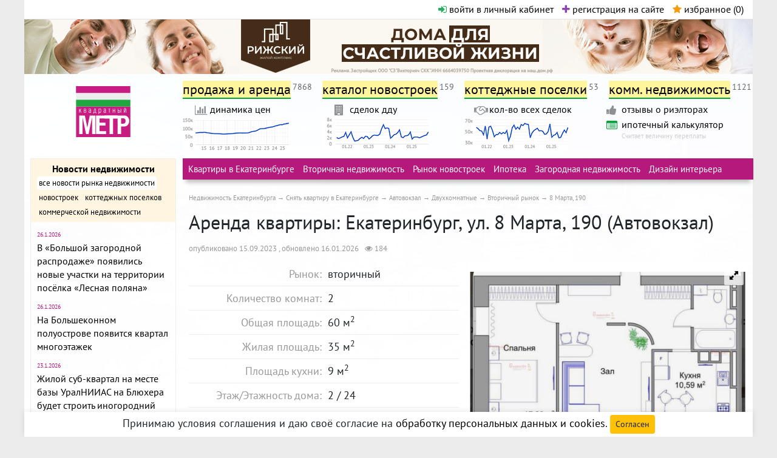

--- FILE ---
content_type: text/html; charset=utf-8
request_url: https://www.metrtv.ru/prodaga_i_arenda/arend/flat/627255
body_size: 24868
content:
<!DOCTYPE html>
<html prefix="og: http://ogp.me/ns#" id="html">
<head>
    <meta charset="text/html; charset=utf-8" />
        <script type="text/javascript">var yaParams = {ip: "3.19.188.179"};</script>
        <link rel="preload" href="/css/index.min.css?ver=20251112" as="style" type="text/css" />
    <link rel="preload" href="/js/jquery/jquery.min.js" as="script" type="text/javascript" />
        <link rel="preload" href="/images/ekb-bg.jpg" as="image" type="image/jpg" />

    
          <link href="/css/font-awesome.min.css" rel="stylesheet" type="text/css" />
      <link href="/css/bootstrap.min.css" rel="stylesheet" type="text/css" />
      <link href="/css/jquery.mmenu.all.css" rel="stylesheet" type="text/css" />
      <link href="/css/jquery-ui.min.css" rel="stylesheet" type="text/css" />
      <link href="/css/select2.min.css" rel="stylesheet" type="text/css" />
      <link href="/css/royalslider/royalslider.css" rel="stylesheet" type="text/css" />
      <link href="/css/royalslider/skins/default-inverted/rs-default-inverted.css" rel="stylesheet" type="text/css" />
      <link href="/css/royalslider/skins/default/rs-default.css" rel="stylesheet" type="text/css" />
      <link href="/css/index.min.css?ver=20251112" rel="stylesheet" type="text/css" media="all" />

    <link href="/css/vanilla_js_widget.css?ver=20251007" rel="stylesheet" type="text/css" media="all" />

    <link rel="preload" href="/fonts/pt-sans-v11-latin-ext_cyrillic-ext_latin_cyrillic-regular.woff2" as="font" type="font/woff2" crossorigin="anonymous" />
    <link rel="preload" href="/fonts/pt-sans-v11-latin-ext_cyrillic-ext_latin_cyrillic-700.woff2" as="font" type="font/woff2" crossorigin="anonymous" />
    
        <link rel="preconnect" href="https://yastatic.net" />
    
    <link rel="dns-prefetch" href="https://site.yandex.net" />
    
                <link rel="dns-prefetch" href="https://counter.yadro.ru" />
    <link rel="dns-prefetch" href="https://mc.yandex.ru" />
    

    <script>window.yaContextCb=window.yaContextCb||[];//see context.js</script>

    <meta name="robots" content="noindex" />
    <meta name='yandex-verification' content='5d8ac0e7a3157c30' />

    <meta name="verify-admitad" content="a282c20c8b" />

    <meta name="viewport" content="width=device-width, initial-scale=1" />
        <meta name="description" content="Сдаётся двухкомнатная квартира по адресу Екатеринбург, ул. 8 Марта, 190 (Автовокзал) за 35 000 руб." />

    <meta property="og:type" content="website" />
    <meta property="og:site_name" content="Квадратный метр" />
    <meta property="og:locale" content="ru_RU" />
    <meta name="twitter:card" content="summary" />
    <meta name="twitter:domain" content="www.metrtv.ru" />
    <meta name="twitter:title" property="og:title" content="Аренда квартиры: Екатеринбург, ул. 8 Марта, 190 (Автовокзал)" />
    <meta name="twitter:description" property="og:description" content="Цена: 35 000 руб. Объект № 176432. Сдам хорошую двухкомнатную квартиру в ЖК премиум класса Солнечный остров. Территория дома - охраняемая, бесплатная парковка, во дворе огромная детская площадка. 
В 5 минутах находится большой торговый центр Мегаполис, также в шаговой доступности станция метро Чкаловская, продуктовые магазины, аптеки все необходимое рядом есть. Хорошая транспортная развязка.
В квартире есть для комфортного проживания мебель и бытовая техника. Комнаты изолированные и окна выходят на разные стороны. Интернет подключен.
По предпочтению ищем семейную пару возможно с детьми, но без животных. Коммунальные платежи за квартиру оплачиваются отдельно + страховой депозит в размере 18 500 (при выезде возвращается). Звоните!" />
      <meta property="og:image" content="https://www.metrtv.ru/images/obj/627/255/1.jpg" />
        <meta property="og:image:width" content="1000" />
    <meta property="og:image:height" content="667" />
      
    <link rel="shortcut icon" href="/favicon.ico" />    <link rel="icon" type="image/png" sizes="32x32" href="/images/logo-32.png" />
    <link rel="icon" type="image/png" sizes="96x96" href="/images/logo-96.png" />
    <link rel="icon" type="image/png" sizes="192x192" href="/images/logo-192.png" />
    <link rel="canonical" href="https://www.metrtv.ru/prodaga_i_arenda/arend/flat/627255" />
    <meta name="theme-color" content="#ffffff" />


<script type="text/javascript">{
    document.write ('<script type="text/javascript" src="/js/createjs.min.js" ></sc' + 'ript>');
}</script>


    <script type="text/javascript" src="/js/jquery/jquery.min.js"></script>
    
<title>Екатеринбург, ул. 8 Марта, 190 (Автовокзал), сдаётся двухкомнатная квартира (60 м2) за 35000 руб. – Квадратный метр</title>

<script type="application/ld+json">
{
    "@context": "http://schema.org",
    "@graph": [
        {
            "@context": "http://schema.org",
            "@type": "Product",
            "name": "Сдаётся двухкомнатная квартира по адресу Екатеринбург, ул. 8 Марта, 190 (Автовокзал)",
            "description": "Сдаётся двухкомнатная квартира по адресу Екатеринбург, ул. 8 Марта, 190 (Автовокзал) за 35 000 руб.",
            "sku": "A_627255",
            "image": [
                "https://www.metrtv.ru/images/obj/627/255/1.jpg"
            ],
            "brand": {
                "@type": "Brand",
                "name": "Квадратный Метр"
            },
            "aggregateRating": {
                "@type": "AggregateRating",
                "ratingValue": 4,
                "reviewCount": 1
            },
            "offers": {
                "@type": "Offer",
                "url": "/prodaga_i_arenda/arend/flat/627255",
                "price": "35000",
                "priceCurrency": "RUB",
                "priceValidUntil": "2027-01-28",
                "availability": "https://schema.org/Discontinued"
            }
        }
    ]
}
</script>


<script type="text/javascript">window.yaContextCb = window.yaContextCb || []</script>
<script type="text/javascript" src="https://yandex.ru/ads/system/context.js" async></script>



<script type="text/javascript">!function(){var t=document.createElement("script");t.type="text/javascript",t.async=!0,t.src="https://vk.com/js/api/openapi.js?160",t.onload=function(){VK.Retargeting.Init("VK-RTRG-273123-6NOOZ"),VK.Retargeting.Hit()},document.head.appendChild(t)}();</script><noscript><img src="https://vk.com/rtrg?p=VK-RTRG-273123-6NOOZ" style="position:fixed; left:-999px;" alt=""/></noscript>



</head>

<body id="body" class="">

<!--suppress ALL -->
<div class="statistics">

  <noindex>
    
      <!-- Yandex.Metrika counter -->
      <script type="text/javascript">
        (function (d, w, c) {
          (w[c] = w[c] || []).push(function() {
            try {
              w.yaCounter26913561 = new Ya.Metrika({id:26913561,
                params:window.yaParams,
                webvisor:true,
                clickmap:true,
                trackLinks:true,
                accurateTrackBounce:true});
            } catch(e) { }
          });

          var n = d.getElementsByTagName("script")[0],
                  s = d.createElement("script"),
                  f = function () { n.parentNode.insertBefore(s, n); };
          s.type = "text/javascript";
          s.async = true;
          s.src = (d.location.protocol == "https:" ? "https:" : "http:") + "//mc.yandex.ru/metrika/watch.js";

          if (w.opera == "[object Opera]") {
            d.addEventListener("DOMContentLoaded", f, false);
          } else { f(); }
        })(document, window, "yandex_metrika_callbacks");
      </script>
      <noscript><div><img loading="lazy" src="//mc.yandex.ru/watch/26913561" style="position:absolute; left:-9999px;" alt="" /></div></noscript>
      <!-- /Yandex.Metrika counter -->
    

    
    
    
    
    
  </noindex>


</div>


<div class="wrapper" style="background:#FFF url('/images/ekb-bg.jpg') left top no-repeat; background-size:100% auto">
  <header id="top">
    <div class="broprojects">
      <ul class="bro">
                      </ul><div class="autorization">
        <span id="reg-auth-links">
          <a href="#" id="open-autorization-pu" data-toggle="modal" data-target="#loginmodal"><i class="fa fa-sign-in" aria-hidden="true"></i> войти в личный кабинет</a>
          <a href="#" data-toggle="modal" data-target="#regmodal"><i class="fa fa-plus" aria-hidden="true"></i> регистрация на сайте</a>
        </span>          <a rel="nofollow" href="/favorites" class="favorites" id="favorites-notepad"><i class="fa fa-star"></i> избранное (<span id="favorites-cnt">0</span>)</a>
      </div>
    </div>
    
<noindex><div id="main_bnr" class="no-mobile-view"><div class="noad-hello">На Метре реклама - только нормальная. Никакого шок-контента.<br />Помогайте независимому ресурсу, как он помогает вам. Удачи!</div></noindex><div class="top-ad-cont">
<div id="adfox_171352272138094135"></div>

<script>
  window.yaContextCb.push(function(){
    Ya.adfoxCode.create({
      ownerId: 690751,
      containerId: 'adfox_171352272138094135',
      params: {
        p1: 'cvuue',
        p2: 'hvoq'
      }
    });
  });
</script>

</div></div></noindex>

    <div class="logo"> <a href="/" title="MetrTV - Недвижимость Екатеринбурга и Свердловской области"><img src="/images/logo.svg" alt="MetrTV - Недвижимость Екатеринбурга и Свердловской области" /></a> </div>
    <div class="r">
      <nav id="topnav">
      <ul class="topline">
        <li id="adscat-popup-init"><a href="/prodaga_i_arenda" class="htitle" title="Аренда и продажа квартир в Екатеринбурге и Свердловской области, домов, участков и иных объектов недвижимости">продажа и аренда</a><sup>7868</sup>
        <div id="adspopup">
            <div class="arrow"></div>
            <ul>
              <li class="superh">Жилая недвижимость:</li>
                <li>
                  <div class="h">Продам:</div>
                  <ul>
                                                                                                            <li><a href="/kupit-kvartiru-v-sverdlovskoy-oblasti" rel="nofollow" class="htitle" title="Продам Квартиру в Екатеринбурге / Свердловской области">Квартиру</a><sup>3659</sup></li>
                                                                                                                                  <li><a href="/kupit-komnatu-v-sverdlovskoy-oblasti" rel="nofollow" class="htitle" title="Продам Комнату в Екатеринбурге / Свердловской области">Комнату</a><sup>253</sup></li>
                                                                                                                                  <li><a href="/kupit-dom-v-sverdlovskoy-oblasti" rel="nofollow" class="htitle" title="Продам Коттедж, дом, дачу в Екатеринбурге / Свердловской области">Коттедж, дом, дачу</a><sup>1204</sup></li>
                                                                                                                                  <li><a href="/kupit-zemelnyi-uchastok-v-sverdlovskoy-oblasti" rel="nofollow" class="htitle" title="Продам Земельный участок в Екатеринбурге / Свердловской области">Земельный участок</a><sup>558</sup></li>
                                                                                                                                  <li><a href="/kupit-sadovyi-uchastok-v-sverdlovskoy-oblasti" rel="nofollow" class="htitle" title="Продам Садовый участок в Екатеринбурге / Свердловской области">Садовый участок</a><sup>465</sup></li>
                                                                                                                                  <li><a href="/kupit-taunhaus-v-sverdlovskoy-oblasti" rel="nofollow" class="htitle" title="Продам Таунхаус в Екатеринбурге / Свердловской области">Таунхаус</a><sup>18</sup></li>
                                                                                                                                  <li><a href="/kupit-garazh-v-sverdlovskoy-oblasti" rel="nofollow" class="htitle" title="Продам Паркинг/гараж в Екатеринбурге / Свердловской области">Паркинг/гараж</a><sup>160</sup></li>
                                                                                                                                  <li><a href="/kupit-kladovku-v-sverdlovskoy-oblasti" rel="nofollow" class="htitle" title="Продам Кладовку в Екатеринбурге / Свердловской области">Кладовку</a><sup>2</sup></li>
                                                            </ul>
                </li>
                <li>
                  <div class="h">Сдам в аренду:</div>
                    <ul>
                                            <li><a href="/snyat-kvartiru-v-sverdlovskoy-oblasti" rel="nofollow" class="htitle" title="Сдам в аренду Квартиру в Екатеринбурге / Свердловской области">Квартиру</a><sup>373</sup></li>
                                            <li><a href="/snyat-komnatu-v-sverdlovskoy-oblasti" rel="nofollow" class="htitle" title="Сдам в аренду Комнату в Екатеринбурге / Свердловской области">Комнату</a><sup>27</sup></li>
                                            <li><a href="/snyat-dom-v-sverdlovskoy-oblasti" rel="nofollow" class="htitle" title="Сдам в аренду Коттедж, дом, дачу в Екатеринбурге / Свердловской области">Коттедж, дом, дачу</a><sup>14</sup></li>
                                            <li><a href="/snyat-taunhaus-v-sverdlovskoy-oblasti" rel="nofollow" class="htitle" title="Сдам в аренду Таунхаус в Екатеринбурге / Свердловской области">Таунхаус</a><sup>0</sup></li>
                                            <li><a href="/arendovat-garazh-v-sverdlovskoy-oblasti" rel="nofollow" class="htitle" title="Сдам в аренду Паркинг/гараж в Екатеринбурге / Свердловской области">Паркинг/гараж</a><sup>28</sup></li>
                                            <li><a href="/arendovat-kladovku-v-sverdlovskoy-oblasti" rel="nofollow" class="htitle" title="Сдам в аренду Кладовку в Екатеринбурге / Свердловской области">Кладовку</a><sup>1</sup></li>
                                          </ul>
                </li>
                <li class="foreign"><a href="/kupit-zarubezhnuyu-nedvizhimost" class="htitle" title="Недвижимость за рубежом">Недвижимость за рубежом</a><sup>112</sup></li>
            </ul>
            <ul>
                <li class="superh">Коммерческая недвижимость:</li>
                <li>
                  <div class="h">Продам:</div>
                    <ul>
                                              <li>
                          <a href="/kupit-ofis-v-sverdlovskoy-oblasti" rel="nofollow" class="htitle" title="Продам Офисное помещение в Екатеринбурге / Свердловской области">Офисное помещение</a><sup>98</sup>
                        </li>
                                              <li>
                          <a href="/kupit-proizvodstvennuyu-nedvizhimost-v-sverdlovskoy-oblasti" rel="nofollow" class="htitle" title="Продам Производственную недвижимость в Екатеринбурге / Свердловской области">Производственную недвижимость</a><sup>62</sup>
                        </li>
                                              <li>
                          <a href="/kupit-kvartiru-pod-kommercheskuyu-nedvizhimost-v-sverdlovskoy-oblasti" rel="nofollow" class="htitle" title="Продам Квартиру под коммерческую недвижимость в Екатеринбурге / Свердловской области">Квартиру под коммерческую<br/>недвижимость</a><sup>0</sup>
                        </li>
                                              <li>
                          <a href="/kupit-zemelnyi-uchastok-kommercheskogo-naznacheniya-v-sverdlovskoy-oblasti" rel="nofollow" class="htitle" title="Продам Земельный участок коммерческого назначения в Екатеринбурге / Свердловской области">Земельный участок коммерческого назначения</a><sup>108</sup>
                        </li>
                                              <li>
                          <a href="/kupit-zdaniye-v-sverdlovskoy-oblasti" rel="nofollow" class="htitle" title="Продам Здание в Екатеринбурге / Свердловской области">Здание</a><sup>26</sup>
                        </li>
                                              <li>
                          <a href="/kupit-sklad-v-sverdlovskoy-oblasti" rel="nofollow" class="htitle" title="Продам Склады в Екатеринбурге / Свердловской области">Склады</a><sup>29</sup>
                        </li>
                                              <li>
                          <a href="/kupit-torgovye-ploschadi-v-sverdlovskoy-oblasti" rel="nofollow" class="htitle" title="Продам Торговые площади в Екатеринбурге / Свердловской области">Торговые площади</a><sup>178</sup>
                        </li>
                                              <li>
                          <a href="/kupit-gotovyi-biznes-v-sverdlovskoy-oblasti" rel="nofollow" class="htitle" title="Продам Готовый бизнес в Екатеринбурге / Свердловской области">Готовый бизнес</a><sup>60</sup>
                        </li>
                                              <li>
                          <a href="/kupit-nedvizhimost-spec-naznacheniya-v-sverdlovskoy-oblasti" rel="nofollow" class="htitle" title="Продам Недвижимость спец.назначения в Екатеринбурге / Свердловской области">Недвижимость спец.назначения</a><sup>6</sup>
                        </li>
                                          </ul>
                </li>
                <li>
                  <div class="h">Сдам в аренду:</div>
                  <ul>
                                          <li><a href="/arendovat-ofis-v-sverdlovskoy-oblasti" rel="nofollow" class="htitle" title="Сдам в аренду Офисное помещение в Екатеринбурге / Свердловской области">Офисное помещение</a><sup>212</sup></li>
                                          <li><a href="/arendovat-proizvodstvennuyu-nedvizhimost-v-sverdlovskoy-oblasti" rel="nofollow" class="htitle" title="Сдам в аренду Производственную недвижимость в Екатеринбурге / Свердловской области">Производственную недвижимость</a><sup>49</sup></li>
                                          <li><a href="/arendovat-zemelnyi-uchastok-kommercheskogo-naznacheniya-v-sverdlovskoy-oblasti" rel="nofollow" class="htitle" title="Сдам в аренду Земельный участок коммерческого назначения в Екатеринбурге / Свердловской области">Земельный участок коммерческого назначения</a><sup>13</sup></li>
                                          <li><a href="/arendovat-zdaniye-v-sverdlovskoy-oblasti" rel="nofollow" class="htitle" title="Сдам в аренду Здание в Екатеринбурге / Свердловской области">Здание</a><sup>14</sup></li>
                                          <li><a href="/arendovat-sklad-v-sverdlovskoy-oblasti" rel="nofollow" class="htitle" title="Сдам в аренду Склады в Екатеринбурге / Свердловской области">Склады</a><sup>54</sup></li>
                                          <li><a href="/arendovat-torgovye-ploschadi-v-sverdlovskoy-oblasti" rel="nofollow" class="htitle" title="Сдам в аренду Торговые площади в Екатеринбурге / Свердловской области">Торговые площади</a><sup>204</sup></li>
                                          <li><a href="/arendovat-gotovyi-biznes-v-sverdlovskoy-oblasti" rel="nofollow" class="htitle" title="Сдам в аренду Готовый бизнес в Екатеринбурге / Свердловской области">Готовый бизнес</a><sup>6</sup></li>
                                          <li><a href="/arendovat-nedvizhimost-spec-naznacheniya-v-sverdlovskoy-oblasti" rel="nofollow" class="htitle" title="Сдам в аренду Недвижимость спец.назначения в Екатеринбурге / Свердловской области">Недвижимость спец.назначения</a><sup>2</sup></li>
                                      </ul>
                </li>
            </ul>
        </div></li>
       
        <li><a href="/novostroiki" title="Все новостройки Екатеринбурга">каталог новостроек</a><sup>159</sup></li>
        <li><a href="/villages" title="Коттеджные поселки Екатеринбурга и Свердловской области">коттеджные поселки</a><sup>53</sup></li>
        <li><a href="/commercial_realty" title="Коммерческая недвижимость Екатеринбург">комм. недвижимость</a><sup>1121</sup></li>
      </ul>
      </nav>
      <nav id="topnav_second">
        <div class="secondline">

          <div class="sl-col">
            <div class="link">
              <div class="icon"><i class="fa fa-bar-chart-o"></i></div>
              <div class="s"><a href="/price_dynamics">динамика цен</a></div>
              <div class="desc"></div>
            </div>
            <a href="/price_dynamics" title="График средней цены за м2 в Екатеринбурге"><img loading="lazy" src="/images/dynamic/graph-1.png" alt="График средней цены за м2 в Екатеринбурге" width="175" height="55" /></a>
          </div>

          <div class="sl-col">
            <div class="link">
              <div class="icon"><i class="fa fa-building"></i></div>
              <div class="s"><a href="/price_dynamics">сделок дду</a></div>
              <div class="desc"></div>
            </div>
            <a href="/price_dynamics" title="График кол-ва заявлений на регистрацию договоров долевого участия в Свердловской области"><img loading="lazy" src="/images/dynamic/graph-3.png" alt="График кол-ва заявлений на регистрацию договоров долевого участия в Свердловской области" width="175" height="55" /></a>
          </div>

          <div class="sl-col">
            <div class="link">
              <div class="icon"><i class="fa fa-handshake-o"></i></div>
              <div class="s"><a href="/price_dynamics">кол-во всех сделок</a></div>
              <div class="desc"></div>
            </div>
            <a href="/price_dynamics" title="График кол-ва заявлений на госрегистрацию прав недвижимости в Свердловской области"><img loading="lazy" src="/images/dynamic/graph-2.png" alt="График кол-ва заявлений на госрегистрацию прав недвижимости в Свердловской области" width="175" height="55" /></a>
          </div>

          <div class="sl-col">
            <div class="link">
              <div class="icon"><i class="fa fa-thumbs-up" aria-hidden="true"></i></div>
              <div class="s"><a href="/companies/agenstva_nedvigimosti/otzyvy">отзывы о риэлторах</a></div>
            </div>

            <div class="link">
              <div class="icon icon-calc"><i class="fa fa-list-alt"></i></div>
              <div class="s"><a href="/ipoteka_calc">ипотечный калькулятор</a></div>
              <div class="desc">Считает величину переплаты</div>
            </div>
          </div>

                </nav>
    </div>
  </header>

  <noindex>
    <header id="mobile"><div class="line">
      <div class="login"><a href="#lmenu"><i class="fa fa-bars"></i></a></div>
                                                                              
                                      
        <div class="promo-block"><div id="adfox_166909929802585428"></div></div>
        
        <script>
          window.yaContextCb.push(function(){
            Ya.adfoxCode.create({
              ownerId: 690751,
              containerId: 'adfox_166909929802585428',
              params: {
                p1: 'cwjzi',
                p2: 'hxzz'
              }
            });
          });
        </script>
        
      <div class="logo"><a href="/" class="htitle" title="Недвижимость Екатеринбурга сайт Квадратный Метр"><img src="/images/logo.svg" alt="Недвижимость Екатеринбурга сайт Квадратный Метр" /></a></div>
    </div></header>
  </noindex>

  <div class="mobile-black-menu">
    <a href="/novostroiki">Новостройки</a>
    <a href="/villages">Котт. посёлки</a>
    <a href="/prodaga_i_arenda">Объявления</a>
    <a href="/price_dynamics">Динамика цен и сделок</a>
  </div>

  <noindex>
    <aside class="d-none d-md-inline-block">

                              
      <div id="adfox_16690994199028382"></div>
      
      <script>
        window.yaContextCb.push(function(){
          Ya.adfoxCode.create({
            ownerId: 690751,
            containerId: 'adfox_16690994199028382',
            params: {
              p1: 'cwjzj',
              p2: 'hyaa'
            }
          });
        });
      </script>
      

      <div class="news">
        <div class="h">
          <div class="s"><a href="/news">Новости недвижимости</a></div>
          <ul id="news-rub">
                        <li class="active" id="news_type_"><a href="/news" rel="nofollow">все новости рынка недвижимости</a></li>
                        <li  id="news_type_novostroiki"><a href="/news?news_type=novostroiki" rel="nofollow">новостроек</a></li>
                        <li  id="news_type_cottages"><a href="/news?news_type=cottages" rel="nofollow">коттеджных поселков</a></li>
                        <li  id="news_type_commercial_realty"><a href="/news?news_type=commercial_realty" rel="nofollow">коммерческой недвижимости</a></li>
                      </ul>
        </div>
                <div class="news_by_type" id="news_" >
          <ul class="s">
                        <li>
              <div class="date">26.1.2026</div>
              <div class="s"><a href="/news/19879" rel="nofollow">В «Большой загородной распродаже» появились новые участки на территории посёлка «Лесная поляна»
                              </a></div>
            </li>
                        <li>
              <div class="date">26.1.2026</div>
              <div class="s"><a href="/news/19878" rel="nofollow">На Большеконном полуострове появится квартал многоэтажек
                              </a></div>
            </li>
                        <li>
              <div class="date">23.1.2026</div>
              <div class="s"><a href="/news/19877" rel="nofollow">Жилой суб-квартал на месте базы УралНИИАС на Блюхера будет строить иногородний девелопер
                              </a></div>
            </li>
                        <li>
              <div class="date">23.1.2026</div>
              <div class="s"><a href="/news/19876" rel="nofollow">Свердловский застройщик вошёл в ТОП-3 надёжных девелоперов России
                              </a></div>
            </li>
                        <li>
              <div class="date">23.1.2026</div>
              <div class="s"><a href="/news/19875" rel="nofollow">Весьма демократичный ценник. В апреле пройдёт аукцион по программе КРТ для двух кварталов на Селькоровской
                              </a></div>
            </li>
                        <li class="promo">
              <div class="date">19.1.2026</div>
              <div class="s"><a href="/news/19858" rel="nofollow">Экономия до 574 тысяч. На квартиры в ЖК Green Park предложили скидку 5%
                              </a></div>
            </li>
                      </ul>
        </div>
                <div class="news_by_type" id="news_novostroiki" style="display: none;">
          <ul class="s">
                        <li>
              <div class="date">23.1.2026</div>
              <div class="s"><a href="/news/19876" rel="nofollow">Свердловский застройщик вошёл в ТОП-3 надёжных девелоперов России
                              </a></div>
            </li>
                        <li>
              <div class="date">23.1.2026</div>
              <div class="s"><a href="/news/19874" rel="nofollow">На квартиры в «Квартале Моменты на Космонавтов» есть траншевая ипотека под 13,9% для всех
                              </a></div>
            </li>
                        <li>
              <div class="date">22.1.2026</div>
              <div class="s"><a href="/news/19872" rel="nofollow">На первой очереди ЖК «Центральный» завершены строительные работы
                              </a></div>
            </li>
                        <li>
              <div class="date">21.1.2026</div>
              <div class="s"><a href="/news/19868" rel="nofollow">На квартиры в ЖК «Банников Дом» действует январская скидка
                              </a></div>
            </li>
                        <li>
              <div class="date">20.1.2026</div>
              <div class="s"><a href="/news/19863" rel="nofollow">«Синара-Девелопмент» ввела в эксплуатацию пятый жилой комплекс в Новокольцовском
                              </a></div>
            </li>
                        <li class="promo">
              <div class="date">19.1.2026</div>
              <div class="s"><a href="/news/19858" rel="nofollow">Экономия до 574 тысяч. На квартиры в ЖК Green Park предложили скидку 5%
                              </a></div>
            </li>
                      </ul>
        </div>
                <div class="news_by_type" id="news_cottages" style="display: none;">
          <ul class="s">
                        <li>
              <div class="date">26.1.2026</div>
              <div class="s"><a href="/news/19879" rel="nofollow">В «Большой загородной распродаже» появились новые участки на территории посёлка «Лесная поляна»
                              </a></div>
            </li>
                        <li>
              <div class="date">22.1.2026</div>
              <div class="s"><a href="/news/19870" rel="nofollow">Есть мебель и вся обстановка. В посёлке «Яснолетово» можно купить демо-дом
                              </a></div>
            </li>
                        <li>
              <div class="date">21.1.2026</div>
              <div class="s"><a href="/news/19866" rel="nofollow">Девелопер посёлка «Кургановский» реализует пул участков со скидкой до 25%
                              </a></div>
            </li>
                        <li>
              <div class="date">15.1.2026</div>
              <div class="s"><a href="/news/19850" rel="nofollow">Экономия 30%. Объявлена январская скидка на участки в КП «Лукоморье»
                              </a></div>
            </li>
                        <li>
              <div class="date">13.1.2026</div>
              <div class="s"><a href="/news/19842" rel="nofollow">Скидка до 40% на участки в «Заповеднике». Застройщик продлил новогоднюю акцию
                              </a></div>
            </li>
                      </ul>
        </div>
                <div class="news_by_type" id="news_commercial_realty" style="display: none;">
          <ul class="s">
                        <li>
              <div class="date">24.1.2019</div>
              <div class="s"><a href="/news/12395" rel="nofollow">«Атомстройкомплекс» напомнил, что до конца января действует период льготных цен на офисы в БЦ «Основа»
                              </a></div>
            </li>
                        <li>
              <div class="date">18.12.2018</div>
              <div class="s"><a href="/news/12327" rel="nofollow">На офисы в БЦ «Основа» «Атомстройкомплекс» объявил новогодние скидки в размере 15%
                              </a></div>
            </li>
                        <li>
              <div class="date">9.7.2018</div>
              <div class="s"><a href="/news/11936" rel="nofollow">Поменять авто на помещение под офис или магазин. Новая программа от «Атомстройкомплекса»
                              </a></div>
            </li>
                        <li>
              <div class="date">5.7.2018</div>
              <div class="s"><a href="/news/11927" rel="nofollow">В текущем году Россия побьет антирекорд по вводу торговых площадей
                              </a></div>
            </li>
                        <li>
              <div class="date">28.5.2018</div>
              <div class="s"><a href="/news/11829" rel="nofollow">«Атомстройкомплекс» достроит бизнес-центр «Основа» в Пионерском районе Екатеринбурга
                              </a></div>
            </li>
                      </ul>
        </div>
        
      </div>

      <div class="socials-wrap">
        <div class="socials-title">Подписывайтесь на новости:</div>
        <ul class="socials">
          <li class="mail"><a href="#" id="subscribe-maillist" title="подписаться на рассылку" data-toggle="modal" data-target="#subscribemodal"><img src="/images/icons/mail.svg" /></a></li>
                    <li class="vk"><a href="https://vk.com/metrtv_ru" target="_blank"><img src="/images/icons/vk.svg" /></a></li>
          <li class="ok"><noindex><a rel="nofollow" target="_blank" href="https://ok.ru/group/52718259404996" data-seoprotected-target="_blank"><img src="/images/icons/ok.svg" /></a></noindex></li>
                    <li class="tg"><a href="https://t.me/metrtv" target="_blank"><img src="/images/icons/telegram2.svg" /></a></li>
        </ul>
      </div>


      
      <div id="left-sticky-blocks">

      
      
        <div id="adfox_166384701947717984"></div>
        <script>
          window.yaContextCb.push(function(){
            Ya.adfoxCode.create({
              ownerId: 690751,
              containerId: 'adfox_166384701947717984',
              params: {
                p1: 'cvviy',
                p2: 'hvrc'
              }
            });
          });
        </script>
      

      
        <div id="adfox_166384518049668400"></div>
        <script>
          window.yaContextCb.push(function(){
            Ya.adfoxCode.create({
              ownerId: 690751,
              containerId: 'adfox_166384518049668400',
              params: {
                p1: 'cvvip',
                p2: 'hiut'
              }
            });
          });
        </script>
      

      
      
      <script type="text/javascript">
      $(function(){
        //setTimeout(function() {
        var divHeight = $('aside').height();
        var mainHeight = $('.rmain').height();
        if (divHeight < mainHeight) {
          divHeight = mainHeight;
        }
        $('aside').css('min-height', (divHeight + 2) + 'px');
        // move 2 next lines before heighting?
        //var elStickedAd = $("#");
        var elStickedAd = $("#left-sticky-blocks");
        elStickedAd.stick_in_parent({offset_top: 10}); //, bottoming: false
        //}, 3000);
      });
      </script>
      

                      </div>

    </aside>
  </noindex>

  <div class="rmain">
      <menu>
        <ul class="topline">
                            <li><a href="/kupit-kvartiru-v-ekaterinburge">Квартиры в Екатеринбурге</a></li>
                        <li><a href="/resale_real_state">Вторичная недвижимость</a></li>
                        <li><a href="/newbuildings_common">Рынок новостроек</a></li>
                        <li><a href="/ipoteka_common">Ипотека</a></li>
                        <li><a href="/build_purse">Загородная недвижимость</a></li>
                        <li><a href="https://www.divandi.ru/portfolio-dizaynerov-interyera" target="_blank">Дизайн интерьера</a></li>
                                    </ul>
      
      

</menu>

<nav id="breadcrumbs">	<ol itemscope itemtype="http://schema.org/BreadcrumbList">
				<li itemprop="itemListElement" itemscope itemtype="http://schema.org/ListItem">
					<a itemscope itemtype="http://schema.org/Thing" itemprop="item" itemid="/" href="/" title="Недвижимость Екатеринбурга"><span itemprop="name">Недвижимость Екатеринбурга</span></a>
					<meta itemprop="position" content="1" />
		</li>
					<li itemprop="itemListElement" itemscope itemtype="http://schema.org/ListItem">
					<a itemscope itemtype="http://schema.org/Thing" itemprop="item" itemid="/snyat-kvartiru-v-ekaterinburge" href="/snyat-kvartiru-v-ekaterinburge" title="Снять квартиру в Екатеринбурге"><span itemprop="name">Снять квартиру в Екатеринбурге</span></a>
					<meta itemprop="position" content="2" />
		</li>
					<li itemprop="itemListElement" itemscope itemtype="http://schema.org/ListItem">
					<a itemscope itemtype="http://schema.org/Thing" itemprop="item" itemid="/snyat-kvartiru-v-ekaterinburge-avtovokzal" href="/snyat-kvartiru-v-ekaterinburge-avtovokzal" title="Автовокзал"><span itemprop="name">Автовокзал</span></a>
					<meta itemprop="position" content="3" />
		</li>
					<li itemprop="itemListElement" itemscope itemtype="http://schema.org/ListItem">
					<a itemscope itemtype="http://schema.org/Thing" itemprop="item" itemid="/snyat-kvartiru-v-ekaterinburge-avtovokzal/dvuhkomnatnye" href="/snyat-kvartiru-v-ekaterinburge-avtovokzal/dvuhkomnatnye" title="Двухкомнатные"><span itemprop="name">Двухкомнатные</span></a>
					<meta itemprop="position" content="4" />
		</li>
					<li itemprop="itemListElement" itemscope itemtype="http://schema.org/ListItem">
					<a itemscope itemtype="http://schema.org/Thing" itemprop="item" itemid="/snyat-kvartiru-v-ekaterinburge-avtovokzal/dvuhkomnatnye/vtorichka" href="/snyat-kvartiru-v-ekaterinburge-avtovokzal/dvuhkomnatnye/vtorichka" title="Вторичный рынок"><span itemprop="name">Вторичный рынок</span></a>
					<meta itemprop="position" content="5" />
		</li>
					<li itemprop="itemListElement" itemscope itemtype="http://schema.org/ListItem">
					<span itemscope itemtype="http://schema.org/Thing" itemprop="item" itemid="/prodaga_i_arenda/arend/flat/627255"><span itemprop="name">8 Марта, 190</span></span>
					<meta itemprop="position" content="6" />
		</li>
				</ol>
</nav>



<span class="no-mobile-view">
<!-- Revive Adserver Asynchronous JS Tag - Generated with Revive Adserver v4.2.1 -->
<ins data-revive-zoneid="24" data-revive-id="0a1906801df3089366f76e066ef6fe54"></ins>
<script async src="//www.metrtv.ru/openx/www/delivery/asyncjs.php"></script>
</span>





    <main>
  <section class="object-page">
    <header>
      <h1>Аренда квартиры: Екатеринбург, ул. 8 Марта, 190 (Автовокзал)</h1>
      <ul class="statusbar">
        <li class="date">
        опубликовано 15.09.2023                , обновлено 16.01.2026        </li>
        <li class="views-counter"><i class="fa fa-eye"></i> 184</li>
                                      </ul>
    </header>


<div class="old-ad-wrapper"><div class="sub-col-l">

<script type="application/ld+json">
 { 
  "@context": "http://schema.org",
  "@type": "Product",
  "sku": "627255",
  "identifier": "627255",
  "url": "https://www.metrtv.ru/prodaga_i_arenda/arend/flat/627255",
  "name": "2-комнатная квартира, Екатеринбург, ул. 8 Марта, 190 (Автовокзал)",
    "image": "https://www.metrtv.ru/images/obj/627/255/1.jpg",
  "description": "Объект № 176432. Сдам хорошую двухкомнатную квартиру в ЖК премиум класса Солнечный остров. Территория дома - охраняемая, бесплатная парковка, во дворе огромная детская площадка. \nВ 5 минутах находится большой торговый центр Мегаполис, также в шаговой доступности станция метро Чкаловская, продуктовые магазины, аптеки все необходимое рядом есть. Хорошая транспортная развязка.\nВ квартире есть для комфортного проживания мебель и бытовая техника. Комнаты изолированные и окна выходят на разные стороны. Интернет подключен.\nПо предпочтению ищем семейную пару возможно с детьми, но без животных. Коммунальные платежи за квартиру оплачиваются отдельно + страховой депозит в размере 18 500 (при выезде возвращается). Звоните!",
  "category": "квартиры",
  "offers":  { 
    "@type": "Offer",
    "url": "https://www.metrtv.ru/prodaga_i_arenda/arend/flat/627255",
    "availability": "http://schema.org/OutOfStock",
    "price": "35000",
    "priceCurrency": "RUR",
    "priceValidUntil": "2023-10-06"
   } ,
  "additionalProperty": [
     { 
      "@type": "PropertyValue",
      "name": "Рынок",
      "value": "вторичный"
     } ,
     { 
      "@type": "PropertyValue",
      "name": "Количество комнат",
      "value": "2"
     } ,
     { 
      "@type": "PropertyValue",
      "name": "Общая площадь",
      "value": "60 м²"
     } ,
     { 
      "@type": "PropertyValue",
      "name": "Жилая площадь",
      "value": "35 м²"
     } ,
     { 
      "@type": "PropertyValue",
      "name": "Площадь кухни",
      "value": "9 м²"
     } ,
     { 
      "@type": "PropertyValue",
      "name": "Этаж/Этажность дома",
      "value": "2 / 24"
     } ,
     { 
      "@type": "PropertyValue",
      "name": "Санузел",
      "value": "раздельный"
     } ,
     { 
      "@type": "PropertyValue",
      "name": "Опубликовано",
      "value": "2023-09-15"
     } 
  ] } 
</script>

<table>


  
<tr><td class="l">Рынок:</td><td class="r">вторичный</td></tr><tr><td class="l">Количество комнат:</td><td class="r">2</td></tr><tr><td class="l">Общая площадь:</td><td class="r">60 м<sup>2</sup></td></tr>
<tr><td class="l">Жилая площадь:</td><td class="r">35 м<sup>2</sup></td></tr>
<tr><td class="l">Площадь кухни:</td><td class="r">9 м<sup>2</sup></td></tr>
<tr><td class="l">Этаж/Этажность дома:</td><td class="r">2 / 24</td></tr>

<tr><td class="l">Санузел:</td><td class="r">раздельный</td></tr>







<tr>
	<td class="l">Цена:</td>
	<td class="r price"><div class="price-self-line"><span class="colorgrey">	35 000 <span class="ruble-sign">&#8381;</span>
			    </span>	    </div></td>
</tr>

<tr><td colspan="2" align="center"><div class="btn btn-danger">Объявление снято с публикации</div></td></tr>
<tr><td class="l">Комиссия риэлтора:</td><td class="r">без комиссии</td></tr>
<tr><td class="l">Коммунальные платежи:</td><td class="r">оплачиваются отдельно</td></tr>


</table>

<noindex><div class="description"><p>Объект № 176432. Сдам хорошую двухкомнатную квартиру в ЖК премиум класса Солнечный остров. Территория дома - охраняемая, бесплатная парковка, во дворе огромная детская площадка. <br />
В 5 минутах находится большой торговый центр Мегаполис, также в шаговой доступности станция метро Чкаловская, продуктовые магазины, аптеки все необходимое рядом есть. Хорошая транспортная развязка.<br />
В квартире есть для комфортного проживания мебель и бытовая техника. Комнаты изолированные и окна выходят на разные стороны. Интернет подключен.<br />
По предпочтению ищем семейную пару возможно с детьми, но без животных. Коммунальные платежи за квартиру оплачиваются отдельно + страховой депозит в размере 18 500 (при выезде возвращается). Звоните!</p></div>
</noindex>
    <div class="zhk-link">
        <a href="/novostroiki/137" class="btn btn-primary" target="_blank">Подробнее о ЖК &laquo;Солнечный остров&raquo;</a>
    </div>


</div>


<div class="sub-col-r">


  


    <div class="royalSlider rsDefaultInv" id="gallery-1">
        <a class="rsImg" href="https://www.metrtv.ru/images/obj/627/255/1.jpg" ><img class="rsTmb" src="https://www.metrtv.ru/images/obj/627/255/1_pre.jpg" alt="Аренда квартиры: Екатеринбург, ул. 8 Марта, 190 (Автовокзал) - Фото 1" /></a>
        </div>

    <div class="map">
        <div class="s">
            <!--width=440 height=300-->
            <div id="small-map"></div>
                        
            <script src="https://api-maps.yandex.ru/2.1/?lang=ru_RU" type="text/javascript"></script>
            <script type="text/javascript">

            function showMap(address, mapBlock, lat, lon)
            {
                var myMap;
                // Как только будет загружен API и готов DOM, выполняем инициализацию
                ymaps.ready(init());

                function init () {

                    return function () {

                        if (typeof lat === 'undefined' || typeof lon === 'undefined') {

                            myMap = new ymaps.Map( mapBlock, {
                                center: [56.833333, 60.583333], // Екатеринбург
                                zoom: 15,
                                type: 'yandex#map'
                            });

                            myMap.controls.remove('searchControl');


                            var myGeocoder = ymaps.geocode( address, { results: 1} );

                            /* После того, как поиск вернул результат, вызывается
                             callback-функция */
                            myGeocoder.then(
                                function (res) {
                                    if (res.geoObjects.getLength()) {
                                        // point - первый элемент коллекции найденных объектов
                                        var point = res.geoObjects.get(0);
                                        // Добавление полученного элемента на карту
                                        myMap.geoObjects.add(point);
                                        // Центрирование карты на добавленном объекте
                                        myMap.panTo(point.geometry.getCoordinates());
                                    }
                                },
                                // Обработка ошибки
                                function (error) {
                                    console.log("Геокодер: Возникла ошибка: " + error.message);
                                }
                            );
                        } else {

                            myMap = new ymaps.Map( mapBlock, {
                                center: [lat, lon],
                                zoom: 15,
                                type: 'yandex#map'
                            });

                            myMap.controls.remove('searchControl');

                            myGeoObject = new ymaps.GeoObject({
                                geometry: {
                                    type: "Point",
                                    coordinates: [lat, lon]
                                },
                                properties: {
                                    //balloonContentHeader: '<div>' + el.price + ' руб.</div>',
                                    balloonContentBody: address
                                }
                            });
                            myMap.geoObjects.add(myGeoObject);
                        }
                    };
                }
            }

            setTimeout(function(){
                showMap('Екатеринбург, 8 Марта, 190', 'small-map' , 56.8029060, 60.6100387);
            }, 1000);
            </script>
        

        </div>
    </div>
</div>

</div> 





<div class="read-more">
    <button type="button" class="btn btn-secondary read-more-button">Показать объявление полностью</button>
    <div class="btn btn-danger read-more-button">Объявление снято с публикации</div>
</div>


<script>
    var totalHeight;

    $(".read-more-button").click(function() {

        var h;
        totalHeight = 0;
        h = $(".sub-col-l").outerHeight();
        if (totalHeight < h) totalHeight = h;
        h = $(".sub-col-r").outerHeight();
        if (totalHeight < h) totalHeight = h;

        $(".old-ad-wrapper")
        .css({
            "height": 450,
            "max-height": 99999
        })
        .animate({
            "height": totalHeight + "px"
        });

        $(".read-more").fadeOut();

        return false;

    });
</script>









    <div id="adfox_166384704678423069"></div>
    <script>
        window.yaContextCb.push(function(){
            Ya.adfoxCode.create({
                ownerId: 690751,
                containerId: 'adfox_166384704678423069',
                params: {
                    p1: 'cvuug',
                    p2: 'hvpc'
                }
            });
        });
    </script>









<section class="history-proposals">
	<header><h2>История предложений в этом доме</h2></header>
	<div class="table-wrapper"><table class="o-l">
		<tr>
			<th class="align-left" colspan="2">объявление снято с публикации</th>
			<th>в продаже</th>
						<th>комнат</th>		    <th>
		    			    		площадь		    			    </th>
		    <th>этаж</th>		    <th class="align-right">цена, <span class="ruble-sign">&#8381;</span></th>
		<tr>
				<tr>
			<td class="pic">
									<a href="/prodaga_i_arenda/arend/flat/599315"><img loading="lazy" src="https://www.metrtv.ru/images/obj/599/315/1_1_mini.jpg" data-srcset="https://www.metrtv.ru/images/obj/599/315/1_1_mini.jpg, https://www.metrtv.ru/images/obj/599/315/1_1_mid.jpg 2x" alt="Екатеринбург, ул. 8 Марта, 190 (Автовокзал) - фото квартиры" /></a>
							</td>
			<td class="date"><a href="/prodaga_i_arenda/arend/flat/599315" target="_blank">			6 мая 2023</a></td>
			<td>90 дн.</td>
						<td class="rooms">1</td>			<td class="space">35</td>
			<td class="level">7/26</td>			<td class="price">26 000</td>
		</tr>
				<tr>
			<td class="pic">
									<a href="/prodaga_i_arenda/arend/flat/595740"><img loading="lazy" src="https://www.metrtv.ru/images/obj/595/740/1_1_mini.jpg" data-srcset="https://www.metrtv.ru/images/obj/595/740/1_1_mini.jpg, https://www.metrtv.ru/images/obj/595/740/1_1_mid.jpg 2x" alt="Екатеринбург, ул. 8 Марта, 190 (Автовокзал) - фото квартиры" /></a>
							</td>
			<td class="date"><a href="/prodaga_i_arenda/arend/flat/595740" target="_blank">			26 апреля 2023</a></td>
			<td>90 дн.</td>
						<td class="rooms">1</td>			<td class="space">35</td>
			<td class="level">7/26</td>			<td class="price">26 000</td>
		</tr>
				<tr>
			<td class="pic">
									<a href="/prodaga_i_arenda/arend/flat/594618"><img loading="lazy" src="https://www.metrtv.ru/images/obj/594/618/1_1_mini.jpg" data-srcset="https://www.metrtv.ru/images/obj/594/618/1_1_mini.jpg, https://www.metrtv.ru/images/obj/594/618/1_1_mid.jpg 2x" alt="Екатеринбург, ул. 8 Марта, 190 (Автовокзал) - фото квартиры" /></a>
							</td>
			<td class="date"><a href="/prodaga_i_arenda/arend/flat/594618" target="_blank">			14 апреля 2023</a></td>
			<td>90 дн.</td>
						<td class="rooms">1</td>			<td class="space">35</td>
			<td class="level">7/26</td>			<td class="price">26 000</td>
		</tr>
				<tr class="more">
			<td class="pic">
									<a href="/prodaga_i_arenda/arend/flat/592933"><img loading="lazy" src="https://www.metrtv.ru/images/obj/592/933/1_1_mini.jpg" data-srcset="https://www.metrtv.ru/images/obj/592/933/1_1_mini.jpg, https://www.metrtv.ru/images/obj/592/933/1_1_mid.jpg 2x" alt="Екатеринбург, ул. 8 Марта, 190 (Автовокзал) - фото квартиры" /></a>
							</td>
			<td class="date"><a href="/prodaga_i_arenda/arend/flat/592933" target="_blank">			6 апреля 2023</a></td>
			<td>90 дн.</td>
						<td class="rooms">1</td>			<td class="space">35</td>
			<td class="level">7/26</td>			<td class="price">26 000</td>
		</tr>
				<tr class="more">
			<td class="pic">
									<a href="/prodaga_i_arenda/arend/flat/591909"><img loading="lazy" src="https://www.metrtv.ru/images/obj/591/909/1_1_mini.jpg" data-srcset="https://www.metrtv.ru/images/obj/591/909/1_1_mini.jpg, https://www.metrtv.ru/images/obj/591/909/1_1_mid.jpg 2x" alt="Екатеринбург, ул. 8 Марта, 190 (Автовокзал) - фото квартиры" /></a>
							</td>
			<td class="date"><a href="/prodaga_i_arenda/arend/flat/591909" target="_blank">			28 марта 2023</a></td>
			<td>90 дн.</td>
						<td class="rooms">1</td>			<td class="space">35</td>
			<td class="level">7/26</td>			<td class="price">26 000</td>
		</tr>
				<tr class="more">
			<td class="pic">
									<a href="/prodaga_i_arenda/arend/flat/591853"><img loading="lazy" src="https://www.metrtv.ru/images/obj/591/853/1_1_mini.jpg" data-srcset="https://www.metrtv.ru/images/obj/591/853/1_1_mini.jpg, https://www.metrtv.ru/images/obj/591/853/1_1_mid.jpg 2x" alt="Екатеринбург, ул. 8 Марта, 190 (Автовокзал) - фото квартиры" /></a>
							</td>
			<td class="date"><a href="/prodaga_i_arenda/arend/flat/591853" target="_blank">			24 июня 2023</a></td>
			<td>90 дн.</td>
						<td class="rooms">1</td>			<td class="space">39.5</td>
			<td class="level">8/28</td>			<td class="price">29 000</td>
		</tr>
				<tr class="more">
			<td class="pic">
									<a href="/prodaga_i_arenda/arend/flat/590635"><img loading="lazy" src="https://www.metrtv.ru/images/obj/590/635/1_1_mini.jpg" data-srcset="https://www.metrtv.ru/images/obj/590/635/1_1_mini.jpg, https://www.metrtv.ru/images/obj/590/635/1_1_mid.jpg 2x" alt="Екатеринбург, ул. Союзная, 27 (Автовокзал) - фото квартиры" /></a>
							</td>
			<td class="date"><a href="/prodaga_i_arenda/arend/flat/590635" target="_blank">			31 марта 2023</a></td>
			<td>90 дн.</td>
						<td class="rooms">3</td>			<td class="space">95</td>
			<td class="level">9/25</td>			<td class="price">42 000</td>
		</tr>
				<tr class="more">
			<td class="pic">
									<a href="/prodaga_i_arenda/arend/flat/590613"><img loading="lazy" src="https://www.metrtv.ru/images/obj/590/613/1_1_mini.jpg" data-srcset="https://www.metrtv.ru/images/obj/590/613/1_1_mini.jpg, https://www.metrtv.ru/images/obj/590/613/1_1_mid.jpg 2x" alt="Екатеринбург, ул. Союзная, 27 (Автовокзал) - фото квартиры" /></a>
							</td>
			<td class="date"><a href="/prodaga_i_arenda/arend/flat/590613" target="_blank">			14 марта 2023</a></td>
			<td>90 дн.</td>
						<td class="rooms">3</td>			<td class="space">95</td>
			<td class="level">9/25</td>			<td class="price">42 000</td>
		</tr>
				<tr class="more">
			<td class="pic">
									<a href="/prodaga_i_arenda/arend/flat/589840"><img loading="lazy" src="https://www.metrtv.ru/images/obj/589/840/1_1_mini.jpg" data-srcset="https://www.metrtv.ru/images/obj/589/840/1_1_mini.jpg, https://www.metrtv.ru/images/obj/589/840/1_1_mid.jpg 2x" alt="Екатеринбург, ул. 8 Марта, 190 (Автовокзал) - фото квартиры" /></a>
							</td>
			<td class="date"><a href="/prodaga_i_arenda/arend/flat/589840" target="_blank">			18 марта 2023</a></td>
			<td>90 дн.</td>
						<td class="rooms">1</td>			<td class="space">35</td>
			<td class="level">7/26</td>			<td class="price">26 000</td>
		</tr>
				<tr class="more">
			<td class="pic">
									<a href="/prodaga_i_arenda/arend/flat/588159"><img loading="lazy" src="https://www.metrtv.ru/images/obj/588/159/1_1_mini.jpg" data-srcset="https://www.metrtv.ru/images/obj/588/159/1_1_mini.jpg, https://www.metrtv.ru/images/obj/588/159/1_1_mid.jpg 2x" alt="Екатеринбург, ул. 8 Марта, 190 (Автовокзал) - фото квартиры" /></a>
							</td>
			<td class="date"><a href="/prodaga_i_arenda/arend/flat/588159" target="_blank">			7 марта 2023</a></td>
			<td>90 дн.</td>
						<td class="rooms">1</td>			<td class="space">35</td>
			<td class="level">7/26</td>			<td class="price">26 000</td>
		</tr>
				<tr class="more">
			<td class="pic">
									<a href="/prodaga_i_arenda/arend/flat/586221"><img loading="lazy" src="https://www.metrtv.ru/images/obj/586/221/1_1_mini.jpg" data-srcset="https://www.metrtv.ru/images/obj/586/221/1_1_mini.jpg, https://www.metrtv.ru/images/obj/586/221/1_1_mid.jpg 2x" alt="Екатеринбург, ул. 8 Марта, 190 (Автовокзал) - фото квартиры" /></a>
							</td>
			<td class="date"><a href="/prodaga_i_arenda/arend/flat/586221" target="_blank">			28 февраля 2023</a></td>
			<td>90 дн.</td>
						<td class="rooms">1</td>			<td class="space">35</td>
			<td class="level">7/26</td>			<td class="price">26 000</td>
		</tr>
				<tr class="more">
			<td class="pic">
									<a href="/prodaga_i_arenda/arend/flat/586097"><img loading="lazy" src="https://www.metrtv.ru/images/obj/586/097/1_1_mini.jpg" data-srcset="https://www.metrtv.ru/images/obj/586/097/1_1_mini.jpg, https://www.metrtv.ru/images/obj/586/097/1_1_mid.jpg 2x" alt="Екатеринбург, ул. 8 Марта, 190 (Автовокзал) - фото квартиры" /></a>
							</td>
			<td class="date"><a href="/prodaga_i_arenda/arend/flat/586097" target="_blank">			1 марта 2023</a></td>
			<td>90 дн.</td>
						<td class="rooms">1</td>			<td class="space">39.5</td>
			<td class="level">8/28</td>			<td class="price">30 000</td>
		</tr>
				<tr class="more">
			<td class="pic">
									<a href="/prodaga_i_arenda/arend/flat/584425"><img loading="lazy" src="https://www.metrtv.ru/images/obj/584/425/1_1_mini.jpg" data-srcset="https://www.metrtv.ru/images/obj/584/425/1_1_mini.jpg, https://www.metrtv.ru/images/obj/584/425/1_1_mid.jpg 2x" alt="Екатеринбург, ул. 8 Марта, 190 (Автовокзал) - фото квартиры" /></a>
							</td>
			<td class="date"><a href="/prodaga_i_arenda/arend/flat/584425" target="_blank">			23 февраля 2023</a></td>
			<td>90 дн.</td>
						<td class="rooms">3</td>			<td class="space">90</td>
			<td class="level">2/26</td>			<td class="price">40 000</td>
		</tr>
				<tr class="more">
			<td class="pic">
									<a href="/prodaga_i_arenda/arend/flat/583615"><img loading="lazy" src="https://www.metrtv.ru/images/obj/583/615/1_1_mini.jpg" data-srcset="https://www.metrtv.ru/images/obj/583/615/1_1_mini.jpg, https://www.metrtv.ru/images/obj/583/615/1_1_mid.jpg 2x" alt="Екатеринбург, ул. 8 Марта, 188 (Центр) - фото квартиры" /></a>
							</td>
			<td class="date"><a href="/prodaga_i_arenda/arend/flat/583615" target="_blank">			28 февраля 2023</a></td>
			<td>90 дн.</td>
						<td class="rooms">1</td>			<td class="space">40</td>
			<td class="level">12/26</td>			<td class="price">30 000</td>
		</tr>
				<tr class="more">
			<td class="pic">
									<a href="/prodaga_i_arenda/arend/flat/583022"><img loading="lazy" src="https://www.metrtv.ru/images/obj/583/022/1_1_mini.jpg" data-srcset="https://www.metrtv.ru/images/obj/583/022/1_1_mini.jpg, https://www.metrtv.ru/images/obj/583/022/1_1_mid.jpg 2x" alt="Екатеринбург, ул. 8 Марта, 190 (Автовокзал) - фото квартиры" /></a>
							</td>
			<td class="date"><a href="/prodaga_i_arenda/arend/flat/583022" target="_blank">			16 февраля 2023</a></td>
			<td>90 дн.</td>
						<td class="rooms">1</td>			<td class="space">35</td>
			<td class="level">7/26</td>			<td class="price">26 000</td>
		</tr>
				<tr class="more">
			<td class="pic">
									<a href="/prodaga_i_arenda/arend/flat/582613"><img loading="lazy" src="https://www.metrtv.ru/images/obj/582/613/1_1_mini.jpg" data-srcset="https://www.metrtv.ru/images/obj/582/613/1_1_mini.jpg, https://www.metrtv.ru/images/obj/582/613/1_1_mid.jpg 2x" alt="Екатеринбург, ул. Союзная, 27 (Автовокзал) - фото квартиры" /></a>
							</td>
			<td class="date"><a href="/prodaga_i_arenda/arend/flat/582613" target="_blank">			28 февраля 2023</a></td>
			<td>90 дн.</td>
						<td class="rooms">3</td>			<td class="space">95</td>
			<td class="level">9/25</td>			<td class="price">42 000</td>
		</tr>
				<tr class="more">
			<td class="pic">
									<a href="/prodaga_i_arenda/arend/flat/578153"><img loading="lazy" src="https://www.metrtv.ru/images/obj/578/153/1_1_mini.jpg" data-srcset="https://www.metrtv.ru/images/obj/578/153/1_1_mini.jpg, https://www.metrtv.ru/images/obj/578/153/1_1_mid.jpg 2x" alt="Екатеринбург, ул. 8 Марта, 190 (Автовокзал) - фото квартиры" /></a>
							</td>
			<td class="date"><a href="/prodaga_i_arenda/arend/flat/578153" target="_blank">			16 февраля 2023</a></td>
			<td>90 дн.</td>
						<td class="rooms">1</td>			<td class="space">39.5</td>
			<td class="level">8/28</td>			<td class="price">30 000</td>
		</tr>
				<tr class="more">
			<td class="pic">
									<a href="/prodaga_i_arenda/arend/flat/576770"><img loading="lazy" src="https://www.metrtv.ru/images/obj/576/770/1_2_mini.jpg" data-srcset="https://www.metrtv.ru/images/obj/576/770/1_2_mini.jpg, https://www.metrtv.ru/images/obj/576/770/1_2_mid.jpg 2x" alt="Екатеринбург, ул. 8 Марта, 190 (Автовокзал) - фото квартиры" /></a>
							</td>
			<td class="date"><a href="/prodaga_i_arenda/arend/flat/576770" target="_blank">			12 апреля 2024</a></td>
			<td>90 дн.</td>
						<td class="rooms">1</td>			<td class="space">52</td>
			<td class="level">10/26</td>			<td class="price">30 000</td>
		</tr>
				<tr class="more">
			<td class="pic">
									<a href="/prodaga_i_arenda/arend/flat/558034"><img loading="lazy" src="https://www.metrtv.ru/images/obj/558/034/1_1_mini.jpg" data-srcset="https://www.metrtv.ru/images/obj/558/034/1_1_mini.jpg, https://www.metrtv.ru/images/obj/558/034/1_1_mid.jpg 2x" alt="Екатеринбург, ул. Союзная, 27 (Автовокзал) - фото квартиры" /></a>
							</td>
			<td class="date"><a href="/prodaga_i_arenda/arend/flat/558034" target="_blank">			21 февраля 2023</a></td>
			<td>90 дн.</td>
						<td class="rooms">2</td>			<td class="space">47</td>
			<td class="level">5/28</td>			<td class="price">32 000</td>
		</tr>
				<tr class="more">
			<td class="pic">
									<a href="/prodaga_i_arenda/arend/flat/523546"><img loading="lazy" src="https://www.metrtv.ru/images/obj/523/546/1_1_mini.jpg" data-srcset="https://www.metrtv.ru/images/obj/523/546/1_1_mini.jpg, https://www.metrtv.ru/images/obj/523/546/1_1_mid.jpg 2x" alt="Екатеринбург, ул. Союзная, 27 (Автовокзал) - фото квартиры" /></a>
							</td>
			<td class="date"><a href="/prodaga_i_arenda/arend/flat/523546" target="_blank">			13 мая 2022</a></td>
			<td>90 дн.</td>
						<td class="rooms">1</td>			<td class="space">44</td>
			<td class="level">8/26</td>			<td class="price">20 000</td>
		</tr>
				<tr class="more">
			<td class="pic">
									<a href="/prodaga_i_arenda/arend/flat/486203"><img loading="lazy" src="https://www.metrtv.ru/images/obj/486/203/1_1_mini.jpg" data-srcset="https://www.metrtv.ru/images/obj/486/203/1_1_mini.jpg, https://www.metrtv.ru/images/obj/486/203/1_1_mid.jpg 2x" alt="Екатеринбург, ул. 8 Марта, 188 (Автовокзал) - фото квартиры" /></a>
							</td>
			<td class="date"><a href="/prodaga_i_arenda/arend/flat/486203" target="_blank">			19 ноября 2021</a></td>
			<td>90 дн.</td>
						<td class="rooms">1</td>			<td class="space">45</td>
			<td class="level">19/25</td>			<td class="price">25 000</td>
		</tr>
				<tr class="more">
			<td class="pic">
									<a href="/prodaga_i_arenda/arend/flat/485494"><img loading="lazy" src="https://www.metrtv.ru/images/obj/485/494/1_1_mini.jpg" data-srcset="https://www.metrtv.ru/images/obj/485/494/1_1_mini.jpg, https://www.metrtv.ru/images/obj/485/494/1_1_mid.jpg 2x" alt="Екатеринбург, ул. 8 Марта, 188 (Автовокзал) - фото квартиры" /></a>
							</td>
			<td class="date"><a href="/prodaga_i_arenda/arend/flat/485494" target="_blank">			26 октября 2021</a></td>
			<td>90 дн.</td>
						<td class="rooms">1</td>			<td class="space">40</td>
			<td class="level">15/25</td>			<td class="price">22 000</td>
		</tr>
				<tr class="more">
			<td class="pic">
									<a href="/prodaga_i_arenda/arend/flat/481645"><img loading="lazy" src="https://www.metrtv.ru/images/obj/481/645/1_2_mini.jpg" data-srcset="https://www.metrtv.ru/images/obj/481/645/1_2_mini.jpg, https://www.metrtv.ru/images/obj/481/645/1_2_mid.jpg 2x" alt="Екатеринбург, ул. Союзная, 27 (Автовокзал) - фото квартиры" /></a>
							</td>
			<td class="date"><a href="/prodaga_i_arenda/arend/flat/481645" target="_blank">			15 января 2022</a></td>
			<td>90 дн.</td>
						<td class="rooms">1</td>			<td class="space">44</td>
			<td class="level">22/25</td>			<td class="price">30 000</td>
		</tr>
				<tr class="more">
			<td class="pic">
									<a href="/prodaga_i_arenda/arend/flat/467152"><img loading="lazy" src="https://www.metrtv.ru/images/obj/467/152/1_1_mini.jpg" data-srcset="https://www.metrtv.ru/images/obj/467/152/1_1_mini.jpg, https://www.metrtv.ru/images/obj/467/152/1_1_mid.jpg 2x" alt="Екатеринбург, ул. 8 Марта, 188 (Центр) - фото квартиры" /></a>
							</td>
			<td class="date"><a href="/prodaga_i_arenda/arend/flat/467152" target="_blank">			20 июля 2021</a></td>
			<td>90 дн.</td>
						<td class="rooms">3</td>			<td class="space">90</td>
			<td class="level">21/25</td>			<td class="price">40 000</td>
		</tr>
				<tr class="more">
			<td class="pic">
									<a href="/prodaga_i_arenda/arend/flat/425215"><img loading="lazy" src="https://www.metrtv.ru/images/obj/425/215/1_1_mini.jpg" data-srcset="https://www.metrtv.ru/images/obj/425/215/1_1_mini.jpg, https://www.metrtv.ru/images/obj/425/215/1_1_mid.jpg 2x" alt="Екатеринбург, ул. 8 марта, 188 (Автовокзал) - фото квартиры" /></a>
							</td>
			<td class="date"><a href="/prodaga_i_arenda/arend/flat/425215" target="_blank">			16 февраля 2021</a></td>
			<td>60 дн.</td>
						<td class="rooms">1</td>			<td class="space">40</td>
			<td class="level">12/26</td>			<td class="price">16 000</td>
		</tr>
				<tr class="more">
			<td class="pic">
									<a href="/prodaga_i_arenda/arend/flat/425216"><img loading="lazy" src="https://www.metrtv.ru/images/obj/425/216/1_1_mini.jpg" data-srcset="https://www.metrtv.ru/images/obj/425/216/1_1_mini.jpg, https://www.metrtv.ru/images/obj/425/216/1_1_mid.jpg 2x" alt="Екатеринбург, ул. Союзная, 27 (Автовокзал) - фото квартиры" /></a>
							</td>
			<td class="date"><a href="/prodaga_i_arenda/arend/flat/425216" target="_blank">			16 февраля 2021</a></td>
			<td>60 дн.</td>
						<td class="rooms">1</td>			<td class="space">41</td>
			<td class="level">8/25</td>			<td class="price">15 000</td>
		</tr>
				<tr class="more">
			<td class="pic">
									<a href="/prodaga_i_arenda/arend/flat/410112"><img loading="lazy" src="https://www.metrtv.ru/images/obj/410/112/1_2_mini.jpg" data-srcset="https://www.metrtv.ru/images/obj/410/112/1_2_mini.jpg, https://www.metrtv.ru/images/obj/410/112/1_2_mid.jpg 2x" alt="Екатеринбург, ул. 8 Марта, 190 (Автовокзал) - фото квартиры" /></a>
							</td>
			<td class="date"><a href="/prodaga_i_arenda/arend/flat/410112" target="_blank">			23 февраля 2021</a></td>
			<td>90 дн.</td>
						<td class="rooms">1</td>			<td class="space">40</td>
			<td class="level">17/22</td>			<td class="price">23 000</td>
		</tr>
				<tr class="more">
			<td class="pic">
									<a href="/prodaga_i_arenda/arend/flat/386264"><img loading="lazy" src="https://www.metrtv.ru/images/obj/386/264/1_3_mini.jpg" data-srcset="https://www.metrtv.ru/images/obj/386/264/1_3_mini.jpg, https://www.metrtv.ru/images/obj/386/264/1_3_mid.jpg 2x" alt="Екатеринбург, ул. Союзная, 27 (Автовокзал) - фото квартиры" /></a>
							</td>
			<td class="date"><a href="/prodaga_i_arenda/arend/flat/386264" target="_blank">			26 мая 2020</a></td>
			<td>90 дн.</td>
						<td class="rooms">2</td>			<td class="space">50.4</td>
			<td class="level">24/25</td>			<td class="price">25 000</td>
		</tr>
				<tr class="more">
			<td class="pic">
									<a href="/prodaga_i_arenda/arend/flat/361496"><img loading="lazy" src="https://www.metrtv.ru/images/obj/361/496/1_1_mini.jpg" data-srcset="https://www.metrtv.ru/images/obj/361/496/1_1_mini.jpg, https://www.metrtv.ru/images/obj/361/496/1_1_mid.jpg 2x" alt="Екатеринбург, ул. 8 Марта, 190 (Автовокзал) - фото квартиры" /></a>
							</td>
			<td class="date"><a href="/prodaga_i_arenda/arend/flat/361496" target="_blank">			14 января 2020</a></td>
			<td>90 дн.</td>
						<td class="rooms">1</td>			<td class="space">40</td>
			<td class="level">20/24</td>			<td class="price">20 000</td>
		</tr>
				<tr class="more">
			<td class="pic">
									<a href="/prodaga_i_arenda/arend/flat/265193"><img loading="lazy" src="https://www.metrtv.ru/images/obj/265/193/1_1_mini.jpg" data-srcset="https://www.metrtv.ru/images/obj/265/193/1_1_mini.jpg, https://www.metrtv.ru/images/obj/265/193/1_1_mid.jpg 2x" alt="Екатеринбург, ул. 8 Марта, 188 (Автовокзал) - фото квартиры" /></a>
							</td>
			<td class="date"><a href="/prodaga_i_arenda/arend/flat/265193" target="_blank">			30 октября 2019</a></td>
			<td>90 дн.</td>
						<td class="rooms">1</td>			<td class="space">52</td>
			<td class="level">17/25</td>			<td class="price">20 000</td>
		</tr>
		    </table></div>
        <div class="see-more"><a class="dashed">показать всю историю: 30 предложений</a></div>
    </section>


<noindex>
<div class="modal fade" id="sendmodal" tabindex="-1" role="dialog" aria-hidden="true">
  <div class="modal-dialog" role="document">
    <div class="modal-content">
    <form action="" id="ads-feedback-popup" method="post">
      <div class="modal-header">
        <h5 class="modal-title">Отправить письмо</h5>
        <button type="button" class="close" data-dismiss="modal" aria-label="Close">
          <span aria-hidden="true">&times;</span>
        </button>
      </div>
      <div class="modal-body">
        <p class="text-danger d-none">Ошибка! Пройдите проверку, что вы не робот.</p>
        <p class="text-success d-none">Ваше сообщение отправлено</p>
          <input type="hidden" name="action" value="send_mail">
          <div class="form-group row">
            <label for="recipient-name" class="col-form-label col-sm-3">Ваше имя:</label>
            <div class="col-sm-9">
              <input type="text" class="form-control" id="recipient-name" name="name" value="" required>
            </div>
          </div>
          <div class="form-group row">
            <label for="recipient-email" class="col-form-label col-sm-3">Эл. почта:</label>
            <div class="col-sm-9">
              <input type="email" class="form-control" id="recipient-email" name="email" value="" required>
            </div>
          </div>
          <div class="form-group row">
            <label for="recipient-message-text" class="col-form-label col-sm-3">Сообщение:</label>
            <div class="col-sm-9">
              <textarea class="form-control" id="recipient-message-text" rows="5" name="text" required></textarea>
            </div>
          </div>
          <div class="form-group row">
            <div class="col-sm-3"></div>
            <div class="col-sm-9"><div id="sendmodal-recaptcha-container"></div></div>
          </div>
      </div>
      <div class="modal-footer">
                <button type="submit" class="btn btn-success">Отправить</button>
      </div>
      </form>
    </div>
  </div>
</div>
</noindex>

  <section class="objects-list">
    <header><h2 id="similar-anchor">Похожие
        <a href="/snyat-kvartiru-v-ekaterinburge">предложения об аренде квартир в Екатеринбурге</a>
         (<a href="/snyat-kvartiru-v-ekaterinburge-avtovokzal">Автовокзал</a>)    </h2></header>
    <ul class="o-l-2">
				<li data-id="755467" class="item">
		<div class="pic">
			<div>
				<ul class="labels">
														</ul>
									<a href="/prodaga_i_arenda/arend/flat/755467">
					<div class="royalSlider rsDefault" class="list-gallery" data-photos-count="8" style="background-image:url('https://www.metrtv.ru/images/obj/755/467/1.jpg')">
											<img loading="lazy" class="rsImg" src="https://www.metrtv.ru/images/obj/755/467/1.jpg" alt="Екатеринбург, ул. Машинная, 44к1 (Автовокзал) - фото квартиры (1)" />
											<img loading="lazy" class="rsImg" src="https://www.metrtv.ru/images/obj/755/467/2.jpg" alt="Екатеринбург, ул. Машинная, 44к1 (Автовокзал) - фото квартиры (2)" />
											<img loading="lazy" class="rsImg" src="https://www.metrtv.ru/images/obj/755/467/3.jpg" alt="Екатеринбург, ул. Машинная, 44к1 (Автовокзал) - фото квартиры (3)" />
											<img loading="lazy" class="rsImg" src="https://www.metrtv.ru/images/obj/755/467/4.jpg" alt="Екатеринбург, ул. Машинная, 44к1 (Автовокзал) - фото квартиры (4)" />
											<img loading="lazy" class="rsImg" src="https://www.metrtv.ru/images/obj/755/467/5.jpg" alt="Екатеринбург, ул. Машинная, 44к1 (Автовокзал) - фото квартиры (5)" />
											<img loading="lazy" class="rsImg" src="https://www.metrtv.ru/images/obj/755/467/6.jpg" alt="Екатеринбург, ул. Машинная, 44к1 (Автовокзал) - фото квартиры (6)" />
											<img loading="lazy" class="rsImg" src="https://www.metrtv.ru/images/obj/755/467/7.jpg" alt="Екатеринбург, ул. Машинная, 44к1 (Автовокзал) - фото квартиры (7)" />
											<img loading="lazy" class="rsImg" src="https://www.metrtv.ru/images/obj/755/467/8.jpg" alt="Екатеринбург, ул. Машинная, 44к1 (Автовокзал) - фото квартиры (8)" />
										</div>
					</a>
											</div>
		</div><div class="text">
			<h3 class="h">
				<a href="/prodaga_i_arenda/arend/flat/755467" title="2-комнатная квартира, Екатеринбург, Автовокзал, Машинная, 44к1">
					2-к<span class="no-mobile-view"> квартира</span>, 					Машинная, 44к1
														</a>
				
				<div class="notepad-action favorite">
				<div class=" inactive" id="adId-755467" title="добавить в избранное"><i class="fa fa-star" aria-hidden="true"></i></div>
				</div>

				
				<span class="icons"></span>
			</h3>
			<div class="l">
				<div class="address"><a href="/prodaga_i_arenda/arend//ekaterinburg">Екатеринбург</a>, <a href="/prodaga_i_arenda/arend//ekaterinburg/district_avtovokzal">Автовокзал</a></div>
				<ul class="options">
					<li>65 м<sup>2</sup></li>
					<li>13/13 этаж</li>
										<li>Состояние: идеальное</li>
									</ul>
			</div><div class="price"><span class="for-flat"><nobr>65 000 &#8381;</nobr></span><span class="for-m2"> / месяц</span></div>
			<div class="desc">
				Сдам уютную квартиру! В квартире есть вся необходимая мебель и техника. Планировка: кухня гостинная, спальня с выходом на лоджию, детская и санузел.Кухня гостинная: угловой диван, стол, стулья, кондиционер, кухонный гарнитур, варочная поверхность, вытяжка, духовой шкаф, микроволновка, холодильник, посудомоечная машина, чайникСпальня: двуспальная кровать 160*200 с хорошим матрасом, комод, робот-пылесосДетская: кровать с новым матрасом, кондиционер, шкаф купеПросторный санузел: водонагреватель на 100 литров, стиральная машина с функцией сушкиЕсть проводной пылесос, утюг, гладильная доска и вся необходимая посудаОплата 65 000+коммунальные услуги (лето 4000-5000, зима последняя квитанция 8000) залог 65 000 можно разделить на 2 платежа, возвращается при выезде при сохранности имущества. Комиссия 50% оплачивается только при заселении и подписании договора. Дом находится в районе с развитой инфраструктуройЗакрытая территория двора, детская площадкаРассмотрим семью с ребенком, возможно проживание с маленькой собачкой 
ID объекта в нашей базе: 5171
			</div>
			<div class="published"><span class="date-publication">размещено: 24.01.2026</span>
				<span class="date-publication">, обновлено: 27.01.2026</span>			</div>

					</div>
	</li>
					<li data-id="749328" class="item">
		<div class="pic">
			<div>
				<ul class="labels">
														</ul>
									<a href="/prodaga_i_arenda/arend/flat/749328">
					<div class="royalSlider rsDefault" class="list-gallery" data-photos-count="8" style="background-image:url('https://www.metrtv.ru/images/obj/749/328/1.jpg')">
											<img loading="lazy" class="rsImg" src="https://www.metrtv.ru/images/obj/749/328/1.jpg" alt="Екатеринбург, ул. Онежская, 4 (Автовокзал) - фото квартиры (1)" />
											<img loading="lazy" class="rsImg" src="https://www.metrtv.ru/images/obj/749/328/2.jpg" alt="Екатеринбург, ул. Онежская, 4 (Автовокзал) - фото квартиры (2)" />
											<img loading="lazy" class="rsImg" src="https://www.metrtv.ru/images/obj/749/328/3.jpg" alt="Екатеринбург, ул. Онежская, 4 (Автовокзал) - фото квартиры (3)" />
											<img loading="lazy" class="rsImg" src="https://www.metrtv.ru/images/obj/749/328/4.jpg" alt="Екатеринбург, ул. Онежская, 4 (Автовокзал) - фото квартиры (4)" />
											<img loading="lazy" class="rsImg" src="https://www.metrtv.ru/images/obj/749/328/5.jpg" alt="Екатеринбург, ул. Онежская, 4 (Автовокзал) - фото квартиры (5)" />
											<img loading="lazy" class="rsImg" src="https://www.metrtv.ru/images/obj/749/328/6.jpg" alt="Екатеринбург, ул. Онежская, 4 (Автовокзал) - фото квартиры (6)" />
											<img loading="lazy" class="rsImg" src="https://www.metrtv.ru/images/obj/749/328/7.jpg" alt="Екатеринбург, ул. Онежская, 4 (Автовокзал) - фото квартиры (7)" />
											<img loading="lazy" class="rsImg" src="https://www.metrtv.ru/images/obj/749/328/8.jpg" alt="Екатеринбург, ул. Онежская, 4 (Автовокзал) - фото квартиры (8)" />
										</div>
					</a>
											</div>
		</div><div class="text">
			<h3 class="h">
				<a href="/prodaga_i_arenda/arend/flat/749328" title="2-комнатная квартира, Екатеринбург, Автовокзал, Онежская, 4">
					2-к<span class="no-mobile-view"> квартира</span>, 					Онежская, 4
														</a>
				
				<div class="notepad-action favorite">
				<div class=" inactive" id="adId-749328" title="добавить в избранное"><i class="fa fa-star" aria-hidden="true"></i></div>
				</div>

				
				<span class="icons"></span>
			</h3>
			<div class="l">
				<div class="address"><a href="/prodaga_i_arenda/arend//ekaterinburg">Екатеринбург</a>, <a href="/prodaga_i_arenda/arend//ekaterinburg/district_avtovokzal">Автовокзал</a></div>
				<ul class="options">
					<li>39.9 м<sup>2</sup></li>
					<li>6/32 этаж</li>
										<li>Состояние: идеальное</li>
									</ul>
			</div><div class="price"><span class="for-flat"><nobr>60 000 &#8381;</nobr></span><span class="for-m2"> / месяц</span></div>
			<div class="desc">
				Сдам квартиру с дизайнерским ремонтомВся мебель и техника новая. Проведен профессиональный клининг. В квартире никто не жил, абсолютно новая! В квартире есть вся мебель и техника необходимая для комфортной жизни (посудомоечная машина, кондиционер, в спальне гардеробная)На первом этаже дома торговая галерея, также на первом этаже ресепшен, дизайнерский холл. Видео наблюдение, охрана, закрытая территория двора Дом находится в районе с развитой инфраструктурой, до станции метро Ботаническая 9 минут пешком Оплата 60 000+коммунальные услуги, залог 60 000 (можно разделить на 2 платежа) возвращается при выезде. Комиссия 50% оплачивается при заселении
ID объекта в нашей базе: 5016
			</div>
			<div class="published"><span class="date-publication">размещено: 11.12.2025</span>
				<span class="date-publication">, обновлено: 17.01.2026</span>			</div>

					</div>
	</li>
					<li data-id="739543" class="item">
		<div class="pic">
			<div>
				<ul class="labels">
														</ul>
									<a href="/prodaga_i_arenda/arend/flat/739543">
					<div class="royalSlider rsDefault" class="list-gallery" data-photos-count="8" style="background-image:url('https://www.metrtv.ru/images/obj/739/543/1.jpg')">
											<img loading="lazy" class="rsImg" src="https://www.metrtv.ru/images/obj/739/543/1.jpg" alt="Екатеринбург, ул. Циолковского, 34 (Автовокзал) - фото квартиры (1)" />
											<img loading="lazy" class="rsImg" src="https://www.metrtv.ru/images/obj/739/543/2.jpg" alt="Екатеринбург, ул. Циолковского, 34 (Автовокзал) - фото квартиры (2)" />
											<img loading="lazy" class="rsImg" src="https://www.metrtv.ru/images/obj/739/543/3.jpg" alt="Екатеринбург, ул. Циолковского, 34 (Автовокзал) - фото квартиры (3)" />
											<img loading="lazy" class="rsImg" src="https://www.metrtv.ru/images/obj/739/543/4.jpg" alt="Екатеринбург, ул. Циолковского, 34 (Автовокзал) - фото квартиры (4)" />
											<img loading="lazy" class="rsImg" src="https://www.metrtv.ru/images/obj/739/543/5.jpg" alt="Екатеринбург, ул. Циолковского, 34 (Автовокзал) - фото квартиры (5)" />
											<img loading="lazy" class="rsImg" src="https://www.metrtv.ru/images/obj/739/543/6.jpg" alt="Екатеринбург, ул. Циолковского, 34 (Автовокзал) - фото квартиры (6)" />
											<img loading="lazy" class="rsImg" src="https://www.metrtv.ru/images/obj/739/543/7.jpg" alt="Екатеринбург, ул. Циолковского, 34 (Автовокзал) - фото квартиры (7)" />
											<img loading="lazy" class="rsImg" src="https://www.metrtv.ru/images/obj/739/543/8.jpg" alt="Екатеринбург, ул. Циолковского, 34 (Автовокзал) - фото квартиры (8)" />
										</div>
					</a>
											</div>
		</div><div class="text">
			<h3 class="h">
				<a href="/prodaga_i_arenda/arend/flat/739543" title="2-комнатная квартира, Екатеринбург, Автовокзал, Циолковского, 34">
					2-к<span class="no-mobile-view"> квартира</span>, 					Циолковского, 34
														</a>
				
				<div class="notepad-action favorite">
				<div class=" inactive" id="adId-739543" title="добавить в избранное"><i class="fa fa-star" aria-hidden="true"></i></div>
				</div>

				
				<span class="icons"></span>
			</h3>
			<div class="l">
				<div class="address"><a href="/prodaga_i_arenda/arend//ekaterinburg">Екатеринбург</a>, <a href="/prodaga_i_arenda/arend//ekaterinburg/district_avtovokzal">Автовокзал</a></div>
				<ul class="options">
					<li>60 м<sup>2</sup></li>
					<li>7/12 этаж</li>
									</ul>
			</div><div class="price"><span class="for-flat"><nobr>43 000 &#8381;</nobr></span><span class="for-m2"> / месяц</span></div>
			<div class="desc">
				Объект № 194734. Сдам 2-комнатную квартиру в доме на Циолковского, рядом с Гимназией №39. Так же рядом прекрасная школа, детские сады, метро, общественный транспорт, Академия гимнастики и многое другое. Двор закрытый. 
Есть все необходимое для проживания (мебель и техника).
На длительный срок. Депозит 15 000. Оплата + КУ (по квитанции от УК, стоимость в зависимости от сезона)
			</div>
			<div class="published"><span class="date-publication">размещено: 03.10.2025</span>
				<span class="date-publication">, обновлено: 17.01.2026</span>			</div>

					</div>
	</li>
					<li data-id="738291" class="item">
		<div class="pic">
			<div>
				<ul class="labels">
														</ul>
									<a href="/prodaga_i_arenda/arend/flat/738291">
					<div class="royalSlider rsDefault" class="list-gallery" data-photos-count="8" style="background-image:url('https://www.metrtv.ru/images/obj/738/291/1.jpg')">
											<img loading="lazy" class="rsImg" src="https://www.metrtv.ru/images/obj/738/291/1.jpg" alt="Екатеринбург, ул. Машинная, 31е (Автовокзал) - фото квартиры (1)" />
											<img loading="lazy" class="rsImg" src="https://www.metrtv.ru/images/obj/738/291/2.jpg" alt="Екатеринбург, ул. Машинная, 31е (Автовокзал) - фото квартиры (2)" />
											<img loading="lazy" class="rsImg" src="https://www.metrtv.ru/images/obj/738/291/3.jpg" alt="Екатеринбург, ул. Машинная, 31е (Автовокзал) - фото квартиры (3)" />
											<img loading="lazy" class="rsImg" src="https://www.metrtv.ru/images/obj/738/291/4.jpg" alt="Екатеринбург, ул. Машинная, 31е (Автовокзал) - фото квартиры (4)" />
											<img loading="lazy" class="rsImg" src="https://www.metrtv.ru/images/obj/738/291/5.jpg" alt="Екатеринбург, ул. Машинная, 31е (Автовокзал) - фото квартиры (5)" />
											<img loading="lazy" class="rsImg" src="https://www.metrtv.ru/images/obj/738/291/6.jpg" alt="Екатеринбург, ул. Машинная, 31е (Автовокзал) - фото квартиры (6)" />
											<img loading="lazy" class="rsImg" src="https://www.metrtv.ru/images/obj/738/291/7.jpg" alt="Екатеринбург, ул. Машинная, 31е (Автовокзал) - фото квартиры (7)" />
											<img loading="lazy" class="rsImg" src="https://www.metrtv.ru/images/obj/738/291/8.jpg" alt="Екатеринбург, ул. Машинная, 31е (Автовокзал) - фото квартиры (8)" />
										</div>
					</a>
											</div>
		</div><div class="text">
			<h3 class="h">
				<a href="/prodaga_i_arenda/arend/flat/738291" title="2-комнатная квартира, Екатеринбург, Автовокзал, Машинная, 31е">
					2-к<span class="no-mobile-view"> квартира</span>, 					Машинная, 31е
														</a>
				
				<div class="notepad-action favorite">
				<div class=" inactive" id="adId-738291" title="добавить в избранное"><i class="fa fa-star" aria-hidden="true"></i></div>
				</div>

				
				<span class="icons"></span>
			</h3>
			<div class="l">
				<div class="address"><a href="/prodaga_i_arenda/arend//ekaterinburg">Екатеринбург</a>, <a href="/prodaga_i_arenda/arend//ekaterinburg/district_avtovokzal">Автовокзал</a></div>
				<ul class="options">
					<li>35 м<sup>2</sup></li>
					<li>10/17 этаж</li>
										<li>Состояние: идеальное</li>
									</ul>
			</div><div class="price"><span class="for-flat"><nobr>37 000 &#8381;</nobr></span><span class="for-m2"> / месяц</span></div>
			<div class="desc">
				Новая уютная евродушка в арнеду на длительный срок. Полностью мебелированная, есть вся необходимая техника, красивый вид. Развитая инфраструктура (детский сад, школа, универсамы, кафе, жизнь март и др.). Несколько больших парковок в придомовой территории и подземный гараж (можно также найти в аренду). Страховой депозит. Показы в удобное время. 
ID объекта в нашей базе: 1666
			</div>
			<div class="published"><span class="date-publication">размещено: 22.09.2025</span>
				<span class="date-publication">, обновлено: 26.01.2026</span>			</div>

					</div>
	</li>
					<li data-id="737472" class="item">
		<div class="pic">
			<div>
				<ul class="labels">
														</ul>
									<a href="/prodaga_i_arenda/arend/flat/737472">
					<div class="royalSlider rsDefault" class="list-gallery" data-photos-count="8" style="background-image:url('https://www.metrtv.ru/images/obj/737/472/1.jpg')">
											<img loading="lazy" class="rsImg" src="https://www.metrtv.ru/images/obj/737/472/1.jpg" alt="Екатеринбург, ул. Циолковского, 34 (Автовокзал) - фото квартиры (1)" />
											<img loading="lazy" class="rsImg" src="https://www.metrtv.ru/images/obj/737/472/2.jpg" alt="Екатеринбург, ул. Циолковского, 34 (Автовокзал) - фото квартиры (2)" />
											<img loading="lazy" class="rsImg" src="https://www.metrtv.ru/images/obj/737/472/3.jpg" alt="Екатеринбург, ул. Циолковского, 34 (Автовокзал) - фото квартиры (3)" />
											<img loading="lazy" class="rsImg" src="https://www.metrtv.ru/images/obj/737/472/4.jpg" alt="Екатеринбург, ул. Циолковского, 34 (Автовокзал) - фото квартиры (4)" />
											<img loading="lazy" class="rsImg" src="https://www.metrtv.ru/images/obj/737/472/5.jpg" alt="Екатеринбург, ул. Циолковского, 34 (Автовокзал) - фото квартиры (5)" />
											<img loading="lazy" class="rsImg" src="https://www.metrtv.ru/images/obj/737/472/6.jpg" alt="Екатеринбург, ул. Циолковского, 34 (Автовокзал) - фото квартиры (6)" />
											<img loading="lazy" class="rsImg" src="https://www.metrtv.ru/images/obj/737/472/7.jpg" alt="Екатеринбург, ул. Циолковского, 34 (Автовокзал) - фото квартиры (7)" />
											<img loading="lazy" class="rsImg" src="https://www.metrtv.ru/images/obj/737/472/8.jpg" alt="Екатеринбург, ул. Циолковского, 34 (Автовокзал) - фото квартиры (8)" />
										</div>
					</a>
											</div>
		</div><div class="text">
			<h3 class="h">
				<a href="/prodaga_i_arenda/arend/flat/737472" title="2-комнатная квартира, Екатеринбург, Автовокзал, Циолковского, 34">
					2-к<span class="no-mobile-view"> квартира</span>, 					Циолковского, 34
														</a>
				
				<div class="notepad-action favorite">
				<div class=" inactive" id="adId-737472" title="добавить в избранное"><i class="fa fa-star" aria-hidden="true"></i></div>
				</div>

				
				<span class="icons"></span>
			</h3>
			<div class="l">
				<div class="address"><a href="/prodaga_i_arenda/arend//ekaterinburg">Екатеринбург</a>, <a href="/prodaga_i_arenda/arend//ekaterinburg/district_avtovokzal">Автовокзал</a></div>
				<ul class="options">
					<li>72.3 м<sup>2</sup></li>
					<li>3/16 этаж</li>
										<li>Состояние: хорошее</li>
									</ul>
			</div><div class="price"><span class="for-flat"><nobr>40 000 &#8381;</nobr></span><span class="for-m2"> / месяц</span></div>
			<div class="desc">
				Сдается замечательная, светлая, большая двухкомнатная квартира на 3 этаже кирпичного дома с двумя балконами.
Прекрасное месторасположение дома! В пяти минутах от метро и транспортной развязки. Закрытый двор.
Комнаты изолированы. Есть спальные места в каждой комнате диван, кресла, кровать, большой шифоньер, письменный стол.
Прихожая оборудована большим шкафом &ndash; купе и системой хранения.
Кухонный гарнитур со всей мебелью и техникой.
Санузел совмещен, есть стиральная машина.
Оплата 40 000 рублей + коммунальные платежи помесячно Предоплата за один месяц вперед.
Предусмотрен депозит в размере 40 000 рублей.
ID объекта в нашей базе: 11287
			</div>
			<div class="published"><span class="date-publication">размещено: 13.09.2025</span>
				<span class="date-publication">, обновлено: 24.01.2026</span>			</div>

					</div>
	</li>
					<li data-id="737408" class="item more">
		<div class="pic">
			<div>
				<ul class="labels">
														</ul>
									<a href="/prodaga_i_arenda/arend/flat/737408" class="lazy-rs-gallery" data-lazy-rs-gallery="737/408/1.jpg,737/408/2.jpg,737/408/3.jpg,737/408/4.jpg,737/408/5.jpg,737/408/6.jpg,737/408/7.jpg,737/408/8.jpg," data-photo-title="Екатеринбург, ул. Фурманова, 67 (Автовокзал) - фото квартиры"><img loading="lazy" src="https://www.metrtv.ru/images/common/zaglushka-mini.png" srcset="https://www.metrtv.ru/images/common/zaglushka-mid.png 2x" /></a>
							</div>
		</div><div class="text">
			<h3 class="h">
				<a href="/prodaga_i_arenda/arend/flat/737408" title="2-комнатная квартира, Екатеринбург, Автовокзал, Фурманова, 67">
					2-к<span class="no-mobile-view"> квартира</span>, 					Фурманова, 67
														</a>
				
				<div class="notepad-action favorite">
				<div class=" inactive" id="adId-737408" title="добавить в избранное"><i class="fa fa-star" aria-hidden="true"></i></div>
				</div>

				
				<span class="icons"></span>
			</h3>
			<div class="l">
				<div class="address"><a href="/prodaga_i_arenda/arend//ekaterinburg">Екатеринбург</a>, <a href="/prodaga_i_arenda/arend//ekaterinburg/district_avtovokzal">Автовокзал</a></div>
				<ul class="options">
					<li>52.3 м<sup>2</sup></li>
					<li>3/10 этаж</li>
									</ul>
			</div><div class="price"><span class="for-flat"><nobr>35 000 &#8381;</nobr></span><span class="for-m2"> / месяц</span></div>
			<div class="desc">
				Объект № 194349. На долгий срок двухкомнатная квартира с раздельными комнатами. Дом в районе Южного Автовокзала.
Есть необходимый минимум по мебели и оборудованию. 
В доме ТСЖ, закрытая территория двора.
Коммунальные платежи, кап ремонт и интернет (оптика) оплачивается отдельно. Без страхового депозита. Комиссия 100%.
			</div>
			<div class="published"><span class="date-publication">размещено: 12.09.2025</span>
				<span class="date-publication">, обновлено: 18.01.2026</span>			</div>

					</div>
	</li>
					<li data-id="725843" class="item more">
		<div class="pic">
			<div>
				<ul class="labels">
														</ul>
									<a href="/prodaga_i_arenda/arend/flat/725843" class="lazy-rs-gallery" data-lazy-rs-gallery="725/843/1.jpg,725/843/2.jpg,725/843/3.jpg,725/843/4.jpg,725/843/5.jpg,725/843/6.jpg,725/843/7.jpg," data-photo-title="Екатеринбург, ул. Чайковского, 84/2 (Автовокзал) - фото квартиры"><img loading="lazy" src="https://www.metrtv.ru/images/common/zaglushka-mini.png" srcset="https://www.metrtv.ru/images/common/zaglushka-mid.png 2x" /></a>
							</div>
		</div><div class="text">
			<h3 class="h">
				<a href="/prodaga_i_arenda/arend/flat/725843" title="2-комнатная квартира, Екатеринбург, Автовокзал, Чайковского, 84/2">
					2-к<span class="no-mobile-view"> квартира</span>, 					Чайковского, 84/2
														</a>
				
				<div class="notepad-action favorite">
				<div class=" inactive" id="adId-725843" title="добавить в избранное"><i class="fa fa-star" aria-hidden="true"></i></div>
				</div>

				
				<span class="icons"></span>
			</h3>
			<div class="l">
				<div class="address"><a href="/prodaga_i_arenda/arend//ekaterinburg">Екатеринбург</a>, <a href="/prodaga_i_arenda/arend//ekaterinburg/district_avtovokzal">Автовокзал</a></div>
				<ul class="options">
					<li>42 м<sup>2</sup></li>
					<li>5/5 этаж</li>
									</ul>
			</div><div class="price"><span class="for-flat"><nobr>34 000 &#8381;</nobr></span><span class="for-m2"> / месяц</span></div>
			<div class="desc">
				Объект № 192002. Сдается в аренду уютная квартира. Есть все необходимое для проживания.
Дом расположен в районе с развитой инфраструктурой. Рядом остановки общественного транспорта, продовольственные магазины. 
Звоните, покажем квартиру в удобное время, Вам обязательно понравится.
			</div>
			<div class="published"><span class="date-publication">размещено: 02.06.2025</span>
				<span class="date-publication">, обновлено: 16.01.2026</span>			</div>

					</div>
	</li>
					<li data-id="688294" class="item more">
		<div class="pic">
			<div>
				<ul class="labels">
														</ul>
									<a href="/prodaga_i_arenda/arend/flat/688294" class="lazy-rs-gallery" data-lazy-rs-gallery="688/294/1.jpg,688/294/2.jpg,688/294/3.jpg,688/294/4.jpg,688/294/5.jpg,688/294/6.jpg,688/294/7.jpg," data-photo-title="Екатеринбург, ул. Сурикова, 53/а (Автовокзал) - фото квартиры"><img loading="lazy" src="https://www.metrtv.ru/images/common/zaglushka-mini.png" srcset="https://www.metrtv.ru/images/common/zaglushka-mid.png 2x" /></a>
							</div>
		</div><div class="text">
			<h3 class="h">
				<a href="/prodaga_i_arenda/arend/flat/688294" title="2-комнатная квартира, Екатеринбург, Автовокзал, Сурикова, 53/а">
					2-к<span class="no-mobile-view"> квартира</span>, 					Сурикова, 53/а
														</a>
				
				<div class="notepad-action favorite">
				<div class=" inactive" id="adId-688294" title="добавить в избранное"><i class="fa fa-star" aria-hidden="true"></i></div>
				</div>

				
				<span class="icons"></span>
			</h3>
			<div class="l">
				<div class="address"><a href="/prodaga_i_arenda/arend//ekaterinburg">Екатеринбург</a>, <a href="/prodaga_i_arenda/arend//ekaterinburg/district_avtovokzal">Автовокзал</a></div>
				<ul class="options">
					<li>72 м<sup>2</sup></li>
					<li>15/16 этаж</li>
									</ul>
			</div><div class="price"><span class="for-flat"><nobr>75 000 &#8381;</nobr></span><span class="for-m2"> / месяц</span></div>
			<div class="desc">
				Объект № 186305. Дом расположен внутри квартала, в тихом месте. Вблизи метро, торговые центры, дворец спорта. 
Квартира в идеальном состоянии, полностью меблирована и укомплектована техникой.
Сдается вместе с парковочным местом.
			</div>
			<div class="published"><span class="date-publication">размещено: 02.09.2024</span>
				<span class="date-publication">, обновлено:  9.01.2026</span>			</div>

					</div>
	</li>
	</ul>



	<div class="see-more"><a class="dashed">показать все похожие объявления: 8 предложений</a></div>

  </section>



              

  </section>
</main>

<div class="premiumBlock" id="about_premium">
    <button type="button" class="close no-desktop-view"><i class="fa fa-times" aria-hidden="true"></i></button>
    <video width="104" height="138" autoplay="" loop="" muted="" id="video-promo" class="mr-2 mb-2 float-left">
        <source src="/images/premium-video.mp4" type="video/mp4" />
        Тег video не поддерживается вашим браузером.
    </video>
    <script>
        document.getElementById('video-promo').play();
    </script>

    <h4>Приоритет</h4>
    <p class="mb-1">Увеличивает просмотры в 3 раза</p>
    <small class="mb-2">Ваше объявление показывается в списке выше обычных объявлений.</small>
    <a href="/cabinet/objavlenia/pay" class="btn btn-success btn-sm premium-make-btn">подключить</a>
</div>

<script type="text/javascript"><!--//<![CDATA[
//
$(function(){
    function getPremiumUri(adId, blockType, premiumAction, isItemOwn){
        result = '/cabinet/objavlenia/pay';
        if (isItemOwn) {
            result += '?';
            result += 'action=' + premiumAction;
            result += '&type=' + blockType;
            result += '&item_type=ad';
            result += '&item_id=' + adId;
            result += '&from_url=' + encodeURI(location.pathname + location.search);
        }
        return result;
    }

    function showPremiumBlock(elIcon, blockType){
        var elPremiumBlock = $('#about_' + blockType);
        var elItem = elIcon.closest('.item');
        if (!elItem) {
            return;
        }
        var attIdNew = elItem.data('id');
        var attId = elPremiumBlock.data('attachedToId');
        //
        if (!attId || attId != attIdNew) {
            closePremiumBlock(elPremiumBlock);
            elPremiumBlock.appendTo(elIcon);
            elPremiumBlock.data('attachedToId', attIdNew);
        }

        var isItemPremium = elItem.hasClass(blockType);
        var isItemOwn = elItem.hasClass('own');
        var premiumAction = isItemPremium ? 'off' : 'on';
        var elPremBtn = elPremiumBlock.find('.premium-make-btn');
        var payUrl = getPremiumUri(attIdNew, blockType, premiumAction, isItemOwn);
        elPremBtn.attr('href', payUrl);

        if (!isItemPremium || !isItemOwn) {
            elPremBtn.text('подключить');
            elPremBtn.removeClass('btn-light');
            elPremBtn.addClass('btn-success');
        } else {
            elPremBtn.text('отключить');
            elPremBtn.removeClass('btn-success');
            elPremBtn.addClass('btn-light');
        }
        //elPremBtn.off('click').on('click', );

        if (!elPremiumBlock.data('showing')) {
            elPremiumBlock.data('showing', 1);
            elPremiumBlock.fadeIn(400);
        }
    }
    function closePremiumBlock(elPremiumBlock) {
        elPremiumBlock.fadeOut(0);
        elPremiumBlock.data('showing', 0);
    }

    $('.icons > .premium').on('click hover mouseenter', function(e){
        var elIcon = $(this);
        showPremiumBlock(elIcon, 'premium');
    });
    $('.premiumBlock .close').click(function(e){
        e.preventDefault();
        e.stopPropagation();
        closePremiumBlock($(this).closest('.premiumBlock'));
    });
    $('.premiumBlock').on('mouseleave', function(e){
        closePremiumBlock($(this));
    });
    $('.premiumBlock').hide();

    $('li.offer .btn-offer').each(function(){
        var btn = $(this);
        var adId = btn.closest('li.offer').data('id');
        btn.attr('href', getPremiumUri(adId, 'premium', 'on', true));
    });

});
//
//]]>--></script>


        
        <div class="rsya-4blocks">
          <!-- Yandex.RTB R-A-1711599-12 -->
          <div id="yandex_rtb_R-A-1711599-12"></div>
          <script>window.yaContextCb.push(function(){
          Ya.Context.AdvManager.render({
            renderTo: 'yandex_rtb_R-A-1711599-12',
            blockId: 'R-A-1711599-12'
          });
          });</script>
        </div>
        
  </div>

  <br clear="all">

</div>


<div class="accept-cookies" style="display:none;">
  Принимаю условия соглашения и даю своё согласие на <a href="/politika_v_otnoshenii_obrabotki_personaljnyx_dannyx">обработку персональных данных и cookies</a>.
    <button id="accept_gdpr" class="btn btn-warning btn-sm">Согласен</button>
</div>

<script>
$(function() {
  var gdprAccepted = $.cookie('gdprAccepted');
  if (!gdprAccepted
    //&& screen.width > 640
  ) {
    $('.accept-cookies').show();
  }
  $('#accept_gdpr').click(function (e) {
    $.cookie('gdprAccepted', 1, { expires:10000 });
    $('.accept-cookies').hide();
  });
});
</script>



<div class="bottom-rsya">
  <div class="bottom-rsya__close-buttom"><i class="fa fa-times" aria-hidden="true"></i></div>
  <!-- Yandex.RTB R-A-1711599-11 -->
  <!-- <div style="width: 320px; height: 100px; text-align: center; background: red;"></div> -->
  <div id="yandex_rtb_R-A-1711599-11"></div>
  <script>window.yaContextCb.push(function(){
  Ya.Context.AdvManager.render({
    renderTo: 'yandex_rtb_R-A-1711599-11',
    blockId: 'R-A-1711599-11'
  });
  });</script>
</div>
<script>
  $(".bottom-rsya__close-buttom").click(function() {
    $(".bottom-rsya").hide();
  });

  var currentPage = window.location.pathname;
  var pagesNoAds = ['^\/prodaga_i_arenda', '^\/novostroiki', '^\/villages', '^\/commercial_realty',
    '^\/prodaga_i_arenda', '^\/kupit-', '^\/snyat-', '^\/arendovat-'
  ];
  var currentPageNoViewAd = false;

  pagesNoAds.forEach(function(item) {
    if (currentPage.search(item) != -1 && !currentPageNoViewAd) {
      currentPageNoViewAd = true
    }
  })

  if (!currentPageNoViewAd && screen.width <= 640 && !$(".rsya-4blocks").length) {
    $( ".bottom-rsya" ).show();
  }

</script>



<footer>

<div class="links no-mobile-view">
  <nav id="bottomnav">
  <ul>
    <li class="h">
      <a href="/kupit-kvartiru-v-ekaterinburge" title="Продажа квартир в Екатеринбурге">Продажа квартир в Екатеринбурге:</a>
    </li>
    <li>
      <a href="/kupit-kvartiru-v-ekaterinburge/odnokomnatnye" title="Однокомнатные квартиры в Екатеринбурге">Однокомнатные</a>
    </li>
    <li>
      <a href="/kupit-kvartiru-v-ekaterinburge/dvuhkomnatnye" title="Двухкомнатные квартиры в Екатеринбурге">Двухкомнатные</a>
    </li>
    <li>
      <a href="/kupit-kvartiru-v-ekaterinburge/trehkomnatnye" title="Трехкомнатные квартиры в Екатеринбурге">Трехкомнатные</a>
    </li>
    <li>
      <a href="/kupit-kvartiru-v-ekaterinburge/chetyrehkomnatnye" title="Многокомнатные квартиры в Екатеринбурге">Четырехкомнатные</a>
    </li>
    <li>
      <a href="/kupit-komnatu-v-ekaterinburge" title="Комнаты в Екатеринбурге">Комнаты</a>
    </li>
  </ul><ul>
    <li class="h">
      <a href="/novostroiki" title="Продажа новостроек в Екатеринбурге">Продажа новостроек:</a>
    </li>
    <li>
      <a href="/novostroiki/ekaterinburg/district_akademicheskij" title="Новостройки - Академический район Екатеринбурга">Академический</a>
    </li>
    <li>
      <a href="/novostroiki/ekaterinburg/district_botanicheskij" title="Новостройки - Ботанический район Екатеринбурга">Ботанический</a>
    </li>
    <li>
      <a href="/novostroiki/ekaterinburg/district_yugo-zapadnyj" title="Новостройки - Юго-западный район Екатеринбурга">Юго-западный</a>
    </li>

    <li>
      <a href="/novostroiki/ekaterinburg/district_zhbi-komsomolskij" title="Новостройки - ЖБИ, Екатеринбург">ЖБИ</a>
    </li>

    <li>
      <a href="/novostroiki/berezovskij" title="Новостройки Березовский">Березовский</a>
    </li>
  </ul><ul>
    <li class="h">
      Загородная недвижимость:
    </li>
    <li>
      <a href="/kupit-kottedzh-v-sverdlovskoy-oblasti" title="Коттеджи в Свердловской области и Екатеринбурге">Коттеджи</a>
    </li>
    <li>
      <a href="/kupit-chastnyi-dom-v-sverdlovskoy-oblasti" title="Загородные дома в Свердловской области и Екатеринбурге">Дома</a>
    </li>
    <li>
      <a href="/kupit-zemelnyi-uchastok-v-sverdlovskoy-oblasti" title="Земельные участки в Свердловской области и Екатеринбурге">Земельные участки</a>
    </li>
    <li>
      <a href="/kupit-sadovyi-uchastok-v-sverdlovskoy-oblasti" title="Садовые участки в Свердловской области и Екатеринбурге">Сады</a>
    </li>
    <li>
      <a href="/kupit-taunhaus-v-sverdlovskoy-oblasti" title="Таунхаусы в Свердловской области и Екатеринбурге">Таунхаусы</a>
    </li>
  </ul><ul>
    <li class="h">
      Коммерческая недвижимость:
    </li>
    <li>
      <a href="/kupit-ofis-v-ekaterinburge" title="Продажа офисов в Екатеринбурге">Продажа офисов</a>
    </li>
    <li>
      <a href="/arendovat-ofis-v-ekaterinburge" title="Аренда офисов в Екатеринбурге">Аренда офисов</a>
    </li>
    <li>
      <a href="/arendovat-torgovye-ploschadi-v-ekaterinburge" title="Аренда торговых площадей в Екатеринбурге">Аренда торговых площадей</a>
    </li>
    <li>
      <a href="/kupit-sklad-v-ekaterinburge" title="Продажа складов в Екатеринбурге">Продажа складов</a>
    </li>
    <li>
      <a href="/arendovat-sklad-v-ekaterinburge" title="Аренда складов в Екатеринбурге">Аренда складов</a>
    </li>
  </ul>
  </nav>
</div>

  <div class="socials-wrap no-desktop-view">
    <div class="socials-title">Подписывайтесь на новости:</div>
    <ul class="socials">
      <li class="mail"><a href="#" class="subscribe-maillist" title="подписаться на рассылку" data-toggle="modal" data-target="#subscribemodal"><img src="/images/icons/mail.svg" /></a></li>
            <li class="vk"><a href="https://vk.com/metrtv_ru" target="_blank"><img src="/images/icons/vk.svg" /></a></li>
      <li class="ok"><noindex><a rel="nofollow" target="_blank" href="https://ok.ru/group/52718259404996" data-seoprotected-target="_blank"><img src="/images/icons/ok.svg" /></a></noindex></li>
            <li class="tg"><a href="https://t.me/metrtv" target="_blank"><img src="/images/icons/telegram2.svg" /></a></li>
    </ul>
  </div>

<div class="counters">

  <noindex>
      </noindex>


</div>

<div itemscope itemtype="http://schema.org/Organization">
2007 &copy; «<span itemprop="name">Квадратный метр</span>»<br />
Телефон: <a href="tel:+73432213359"><span itemprop="telephone">8 (343) 221-33-59</span></a>, электронная почта: <a href="mailto:kvmetr@list.ru"><span itemprop="email">kvmetr@list.ru</span></a><br />
  <a href="/reklama_na_saite" title="Реклама на МетрТВ">Реклама на сайте</a>,
  <a href="/poljzovateljskoe_soglashenie" title="Пользовательское соглашение">Пользовательское соглашение</a>,
  <a href="/politika_v_otnoshenii_obrabotki_personaljnyx_dannyx" title="Политика в отношении обработки персональных данных">Политика в отношении обработки персональных данных</a>,
  <a href="/politika-obrabotki-fajlov-cookie" title="Политика обработки файлов cookie">Политика обработки файлов cookie</a>,
  <a href="/contacts" title="Контакты">Контакты</a>
</div>
</footer>

<!-- START NEED REMOVE -->
<!-- END NEED REMOVE -->

<noindex>

<style type="text/css">
.modal{display:none;}
</style>

<div class="modal fade" id="loginmodal" tabindex="-1" role="dialog" aria-hidden="true">
    <div class="modal-dialog" role="document">
        <div class="modal-content">
            <div class="modal-header">
                <h5 class="modal-title">Вход в личный кабинет</h5>
                <button type="button" class="close" data-dismiss="modal" aria-label="Close">
                    <span aria-hidden="true">&times;</span>
                </button>
            </div>
            <form id="auth-modal-form" method="POST">
                <input type="hidden" name="do" value="login" />
                                <div class="modal-body">
                    <p class="text-danger d-none" id="auth-modal-error">Ошибка! Неверно введена почта или пароль.</p>
                    <div class="form-group row">
                        <label for="login-recipient-name" class="col-form-label col-sm-3">Эл. почта:</label>
                        <div class="col-sm-9">
                            <input type="email" class="form-control" id="login-recipient-name" name="email" value="">
                        </div>
                    </div>
                    <div class="form-group row">
                        <label for="password" class="col-form-label col-sm-3">Пароль:</label>
                        <div class="col-sm-9">
                            <input type="password" class="form-control" id="password" name="password" value="">
                        </div>
                    </div>
                    <div class="options"><a href="/reminder" data-dismiss="modal" data-toggle="modal" data-target="#passwordmodal">восстановление пароля</a>, <a href="/registr" data-dismiss="modal" data-toggle="modal" data-target="#regmodal">регистрация</a></div>
                </div>
                <div class="modal-footer">
                                        <button type="submit" class="btn btn-success">Войти</button>
                </div>
            </form>
        </div>
    </div>
</div>

<div class="modal fade" id="passwordmodal" tabindex="-1" role="dialog" aria-hidden="true">
    <div class="modal-dialog" role="document">
        <div class="modal-content">
            <div class="modal-header">
                <h5 class="modal-title">Восстановление пароля</h5>
                <button type="button" class="close" data-dismiss="modal" aria-label="Close">
                    <span aria-hidden="true">&times;</span>
                </button>
            </div>
            <form action="/reminder" id="remember-pass-modal-form" method="POST">
            <div class="modal-body">
                <p class="text-danger d-none" id="remember-pass-modal-error">Ошибка! Пользователя с такой почтой нет.</p>
                <p class="text-success d-none" id="remember-pass-modal-message">Пароль выслан на вашу электронную почту.</p>
                    <div class="form-group row">
                        <label for="remember-pass-recipient-name" class="col-form-label col-sm-3">Эл. почта:</label>
                        <div class="col-sm-9">
                            <input type="email" class="form-control" id="remember-pass-recipient-name" name="email">
                        </div>
                    </div>
                <div class="options"><a href="#" data-dismiss="modal" data-toggle="modal" data-target="#loginmodal">вход в личный кабинет</a>, <a href="/registr" data-dismiss="modal" data-toggle="modal" data-target="#regmodal">регистрация</a></div>
            </div>
            <div class="modal-footer">
                                <button type="submit" class="btn btn-success">Восстановить</button>
            </div>
            </form>
        </div>
    </div>
</div>

<div class="modal fade mb-5 mb-sm-0" id="regmodal" tabindex="-1" role="dialog" aria-hidden="true">
    <div class="modal-dialog" role="document">
        <div class="modal-content">
            <div class="modal-header">
                <h5 class="modal-title">Регистрация</h5>
                <button type="button" class="close" data-dismiss="modal" aria-label="Close">
                    <span aria-hidden="true">&times;</span>
                </button>
            </div>
            <form action="/registr" id="register-modal-form" method="POST">
                <input type="hidden" name="do" value="registr">
                <input type="hidden" name="accounttype" id="registr-form-account-type" value="0" required>
            <div class="modal-body">
                <p class="text-danger d-none" id="register-modal-error">Ошибка! <span id="register-modal-error-text">Учетная запись с такой электронной почтой уже зарегистрирована.</span></p>
                <p>Я регистрируюсь как:</p>        
                <ul class="nav nav-pills mb-3" id="regTab" role="tablist">
                    <li class="nav-item">
                        <a class="nav-link active" id="owner-tab" data-toggle="tab" href="#owner" role="tab" aria-controls="home" aria-selected="true" data-account-type="0">Собственник</a>
                    </li>
                    <li class="nav-item">
                        <a class="nav-link" id="realtor-tab" data-toggle="tab" href="#realtor" role="tab" aria-controls="profile" aria-selected="false" data-account-type="7">Риэлтор</a>
                    </li>
                    <li class="nav-item">
                        <a class="nav-link" id="agency-tab" data-toggle="tab" href="#agency" role="tab" aria-controls="contact" aria-selected="false" data-account-type="1">Агентство</a>
                    </li>
                    <li class="nav-item">
                        <a class="nav-link" id="developer-tab" data-toggle="tab" href="#developer" role="tab" aria-controls="contact" aria-selected="false" data-account-type="2">Застройщик</a>
                    </li>
                </ul>
                <div class="tab-content" id="regTabContent">
                    <div class="tab-pane active" id="owner" role="tabpanel" aria-labelledby="owner-tab">
                        <div class="type-description">В статусе собственника вы можете:<ul><li>размещать и редактировать объявления</li></ul></div>
                    </div>
                    <div class="tab-pane fade" id="realtor" role="tabpanel" aria-labelledby="realtor-tab">
                        <div class="type-description">В статусе застройщика вы можете:<ul><li>размещать и редактировать объявления</li></ul></div>
                    </div>
                    <div class="tab-pane fade" id="agency" role="tabpanel" aria-labelledby="agency-tab">
                        <div class="type-description">В статусе агентства вы можете:<ul><li>размещать и редактировать объявления</li><li>заполнять и редактировать информацию о компании</li><li>размещать объекты в каталогах Новостроек, Комм. недвижимости, Коттеджных поселков</li></ul></div>
                    </div>
                    <div class="tab-pane fade" id="developer" role="tabpanel" aria-labelledby="developer-tab">
                        <div class="type-description">В статусе застройщика вы можете:<ul><li>размещать и редактировать объявления</li><li>заполнять и редактировать информацию о компании</li><li>размещать объекты в каталогах Новостроек, Комм. недвижимости, Коттеджных поселков</li></ul></div>
                    </div>
                </div>                
                <div class="form-group row">
                    <label for="registration-name" class="col-form-label col-sm-3" id="registr-name-field">Имя:</label>
                    <div class="col-sm-9">
                        <input type="text" class="form-control" id="registration-name" name="name">
                    </div>
                </div>
                <div class="form-group row">
                    <label for="registration-phone" class="col-form-label col-sm-3">Телефон:</label>
                    <div class="col-sm-9">
                        <input type="tel" class="form-control" id="registration-phone" name="phone">
                    </div>
                </div>
                <div class="form-group row">
                    <label for="registration-email" class="col-form-label col-sm-3">Эл. почта:</label>
                    <div class="col-sm-9">
                        <input type="email" class="form-control" id="registration-email" name="email" required>
                    </div>
                </div>
                <div class="form-group row">
                    <label for="registration-password" class="col-form-label col-sm-3">Пароль:</label>
                    <div class="col-sm-9">
                        <input type="password" class="form-control" id="registration-password" name="password" required>
                    </div>
                </div>
                <div class="form-group row">
                    <div class="col-sm-3"></div>
                    <div class="col-sm-9" id="regmodal-recaptcha-container"></div>
                </div>
                <div class="options"><a href="/reminder" data-dismiss="modal" data-toggle="modal" data-target="#passwordmodal">восстановление пароля</a>, <a href="#" data-dismiss="modal" data-toggle="modal" data-target="#loginmodal">вход в личный кабинет</a></div>
                <div class="agreement">Нажимая кнопку «Зарегистрироваться» вы даёте согласие на <a href="/politika_v_otnoshenii_obrabotki_personaljnyx_dannyx">обработку персональных данных</a>.</div>
            </div>
            <div class="modal-footer">
                                <button type="submit" class="btn btn-success">Зарегистрироваться</button>
            </div>
            </form>
        </div>
    </div>
</div>

<div class="modal fade realtor-request realtor-request-modal my-form-container" id="realtor-request" tabindex="-1" role="dialog" aria-hidden="true">
    <div class="modal-dialog" role="document">
        <div class="modal-content">
            <div class="modal-header">
                <h5 class="modal-title">Помощь надёжных риэлторов</h5>
                <button type="button" class="close" data-dismiss="modal" aria-label="Close">
                    <span aria-hidden="true">&times;</span>
                </button>
            </div>
            <div class="modal-body">
                <p>Оставьте ваш телефон, и с вами свяжется специалист.</p>
                <form id="realtor_request_m_form" name="realtor_request_m_form" class="widget_form realtor_request_form" method="post" action="">

                    <div class="form-group row mb-1">
                        <label class="col-form-label col-sm-3">Вы хотите:</label>
                        <div class="btn-group btn-group-toggle col-sm-9" data-toggle="buttons">
                            <label class="btn btn-primary active ">
                                <input type="radio" name="action" value="Купить" autocomplete="off" checked> Купить
                            </label>
                            <label class="btn btn-primary">
                                <input type="radio" name="action" value="Продать" autocomplete="off"> Продать
                            </label>
                            <label class="btn btn-primary">
                                <input type="radio" name="action" value="Снять" autocomplete="off"> Снять
                            </label>
                            <label class="btn btn-primary">
                                <input type="radio" name="action" value="Сдать" autocomplete="off"> Сдать
                            </label>
                        </div>
                    </div>

                    <div class="form-group row">
                        <label for="recipient-name" class="col-form-label col-sm-3 pt-0"></label>
                        <div class="col-sm-9">
                            <select name="type" class="form-control">
                                <option>Квартиру / Комнату</option>
                                <option>Загородную недвижимость</option>
                                <option>Коммерческую недвижимость</option>
                            </select>
                        </div>
                    </div>

                    <div class="form-group row">
                        <label for="recipient-name-m" class="col-form-label col-sm-3">Ваше имя:</label>
                        <div class="col-sm-9">
                            <input type="text" class="form-control" id="recipient-name-m" name="uname" placeholder="Иван" required>
                        </div>
                    </div>
                    <div class="form-group row">
                        <label for="recipient-phone-m" class="col-form-label col-sm-3">Телефон:</label>
                        <div class="col-sm-9">
                            <input type="tel" class="form-control" id="recipient-phone-m" name="utel" placeholder="+7 (XXX) XXX-XX-XX" required>
                        </div>
                    </div>

                </form>
            </div>
            <div class="modal-footer">
                <!--button type="button" class="btn btn-secondary" data-dismiss="modal">Закрыть</button-->
                <button type="button" class="my-submit btn btn-success" onclick="$('#realtor_request_m_form').submit(); return false;">Отправить</button>
                <p class="realtor-modal-success status-text text-center d-none"><span class="text-success"><strong>Спасибо за ваше обращение!</strong></span><br> С вами скоро свяжется специалист.</p>
                <p class="realtor-modal-error status-text text-center d-none"><span class="text-danger"><strong>Произошла ошибка...</strong></span><br> Пожалуйста, обновите страничку<br> и попробуйте ещё раз.</p>
            </div>
        </div>
    </div>
</div>

<div class="modal fade" id="subscribemodal" tabindex="-1" role="dialog" aria-hidden="true">
    <div class="modal-dialog" role="document">
        <div class="modal-content">
            <div class="modal-header">
                <h5 class="modal-title">Подписаться на рассылку</h5>
                <button type="button" class="close" data-dismiss="modal" aria-label="Close">
                <span aria-hidden="true">&times;</span>
                </button>
            </div>
        <form action="/api/proxySubscribe" name="subscribtion_form" method="post">
            <input type="hidden" name="charset" value="UTF-8">
            <input type="hidden" name="default_list_id" value="6302506">
            <input type="hidden" name="overwrite" value="2">
            <input type="hidden" name="is_v5" value="1">
            <div class="modal-body">
            
                <div class="form-group row">
                    <label for="subscribe-recipient-name" class="col-form-label col-sm-3">Эл. почта:</label>
                    <div class="col-sm-9">
                        <input name="email" type="email" class="form-control" id="subscribe-recipient-name">
                    </div>
                </div>
                <div class="form-group row">
                    <div class="col-sm-3"></div>
                    <div class="col-sm-9" id="recaptcha-container"></div>
                </div>
                <div class="modal-footer">
                                        <button type="submit" class="btn btn-success">Подписаться</button>
                </div>
                    </form>
        </div>
    </div>
</div>

<script>
</script>

<div class="modal fade" id="subscribe-change-pu" tabindex="-1" role="dialog" aria-hidden="true">
    <div class="modal-dialog" role="document">
        <div class="modal-content">
            <div class="modal-header">
                <h5 class="modal-title">Отписаться от рассылки</h5>
                <button type="button" class="close" data-dismiss="modal" aria-label="Close">
                <span aria-hidden="true">&times;</span>
                </button>
            </div>
            <div class="modal-body"><p>
                                    Неверные данные. Напишите на адрес <a href="mailto:kvmetr@list.ru">kvmetr@list.ru</a>,
                если ссылка из вашего письма не работает.
                            </p></div>
            <div class="modal-footer">
                                <button type="button" class="btn btn-success">Подписаться</button>
            </div>
        </div>
    </div>
</div>


<script type="text/javascript">
$(function(){
    var queryParams = getQueryParams();
    if (queryParams['ReturnUrl']) {
        $('#loginmodal').modal('toggle');
    }
});
</script>


</noindex>

<noindex>
  <nav id="lmenu">
    <ul>
      <li><a href="/news">Новости</a></li>
            <li><a href="/prodaga_i_arenda">Жилая недвижимость</a></li>
            <li><a href="/price_dynamics">Динамика стоимости квартир</a></li>
      <li><a href="/novostroiki">Каталог новостроек</a></li>
      <li><a href="/villages">Коттеджные поселки</a></li>
      <li><a href="/commercial_realty">Коммерческая недвижимость</a></li>
      <li><a href="/ipoteka_calc">Ипотечный калькулятор</a></li>
      <li><span>Карты</span>
        <ul>
          <li><a href="/novostroiki-ekaterinburga-na-karte">Новостройки на карте</a></li>
          <li><a href="/kottedzhnye-poselki-ekaterinburga-na-karte">Коттеджные посёлки на карте</a></li>
        </ul>
      </li>
            <li><span>Статьи и сюжеты</span>
        <ul>
          <li><a href="/articles/second_estate">Вторичная недвижимость</a></li>
          <li><a href="/articles/new_buildings">Рынок новостроек</a></li>
          <li><a href="/articles/ipoteka_ekb">Ипотека</a></li>
          <li><a href="/articles/country_estate">Загородная недвижимость</a></li>
          <li><a href="/articles/building_tech">Строительные технологии</a></li>
                  </ul>
      </li>
      <li><span>Сервисы</span>
        <ul>
          <li><a href="/companies/agenstva_nedvigimosti/otzyvy">Отзывы об агентствах недвижимости</a></li>          <li><a href="/ratings">Рейтинги</a></li>
          <li><a href="/companies">Каталог организаций</a></li>
          <li><a href="/consultation">Консультация</a></li>
                              <li><a href="/pravovaja_informatsija">Правовая информация</a></li>
          <li><a href="/politika_v_otnoshenii_obrabotki_personaljnyx_dannyx" title="Политика в отношении обработки персональных данных">Политика персональных данных</a></li>
        </ul>
      </li>

          <li><a href="#" data-toggle="modal" data-target="#loginmodal">Авторизация</a></li>
      <li><a href="#" data-toggle="modal" data-target="#regmodal">Регистрация</a></li>
          
      <li><a href="/favorites">Избранное</a></li>

      <li class="sep colorgrey"><span class="text-center colorgrey">▫ ▫ ▫</span></li>
      <li><a href="https://t.me/metrtv" target="_blank"><img src="/images/icons/telegram.svg" style="height:1.5em; margin-right:0.2em;" alt="tg" /> Наш канал в Телеграме</a></li>

      <li><a href="https://remont.divandi.ru" target="_blank">Ремонт и стройка</a></li>
            <li><a href="https://www.divandi.ru/portfolio-dizaynerov-interyera" target="_blank">Портфолио дизайнеров</a></li>

    </ul>
  </nav>
</noindex>

      <script type="text/javascript" src="/js/bootstrap.min.js"></script>
      <script type="text/javascript" src="/js/select2.min.js"></script>
      <script type="text/javascript" src="/js/select2-ru.js"></script>
      <script type="text/javascript" src="/js/masonry.pkgd.min.js"></script>
      <script type="text/javascript" src="/js/validate/jquery.validate.min.js"></script>
      <script type="text/javascript" src="/js/jquery.hoverIntent.minified.js"></script>
      <script type="text/javascript" src="/js/jquery.sticky-kit.min.js"></script>
      <script type="text/javascript" src="/js/jquery.mmenu.all.min.js"></script>
      <script type="text/javascript" src="/js/slick/slick.min.js"></script>
      <script type="text/javascript" src="/js/jquery-lazyloadanything.js"></script>
      <script type="text/javascript" src="/js/popper.min.js"></script>
      <script type="text/javascript" src="/js/royalslider/jquery.royalslider.min.js"></script>
  <script>
window.vwParamStr = 'adId=627255';
</script>
    <script type="text/javascript" src="/js/common.min.js?ver=20251112"></script>


</body>
</html>

--- FILE ---
content_type: text/css
request_url: https://www.metrtv.ru/css/royalslider/skins/default-inverted/rs-default-inverted.css
body_size: 2013
content:
/******************************
*
*  RoyalSlider Default Inverted Skin 
*
*    1. Arrows 
*    2. Bullets
*    3. Thumbnails
*    4. Tabs
*    5. Fullscreen button
*    6. Play/close video button
*    7. Preloader
*    8. Caption
*    
*  Sprite: 'rs-default-inverted.png'
*  Feel free to edit anything
*  If you don't some part - just delete it
* 
******************************/


/* Background */
.rsDefaultInv,
.rsDefaultInv .rsOverflow,
.rsDefaultInv .rsSlide,
.rsDefaultInv .rsVideoFrameHolder,
.rsDefaultInv .rsThumbs {
	background: #fff;
	color: #222;
}


/***************
*
*  1. Arrows
*
****************/

.rsDefaultInv .rsArrow {
	height: 100%;
	width: 44px;
	position: absolute;
	display: block;
	cursor: pointer;
	z-index: 21;
}
.rsDefaultInv.rsVer .rsArrow {
	width: 100%;
	height: 44px;
	
}
.rsDefaultInv.rsVer .rsArrowLeft { top: 0; left: 0; }
.rsDefaultInv.rsVer .rsArrowRight { bottom: 0;  left: 0; }

.rsDefaultInv.rsHor .rsArrowLeft { left: 0; top: 0; }
.rsDefaultInv.rsHor .rsArrowRight { right: 0; top:0; }

.rsDefaultInv .rsArrowIcn {		
	width: 32px;
	height: 32px;
	top: 50%;
	left: 50%;
	margin-top:-16px;	
	margin-left: -16px;

	position: absolute;	
	cursor: pointer;	
	background: url('rs-default-inverted.png');

	background-color: #FFF;
	background-color: rgba(255,255,255, .75);
	*background-color: #FFF;
	
	border-radius: 2px;
}
.rsDefaultInv .rsArrowIcn:hover {
	background-color: rgba(255,255,255,0.9);
}

.rsDefaultInv.rsHor .rsArrowLeft .rsArrowIcn { background-position: -64px -32px; }
.rsDefaultInv.rsHor .rsArrowRight .rsArrowIcn { background-position: -64px -64px; }

.rsDefaultInv.rsVer .rsArrowLeft .rsArrowIcn { background-position: -96px -32px; }
.rsDefaultInv.rsVer .rsArrowRight .rsArrowIcn { background-position: -96px -64px; }

.rsDefaultInv .rsArrowDisabled .rsArrowIcn { filter: alpha(opacity=20); opacity: .2; *display: none; }


/***************
*
*  2. Bullets
*
****************/

.rsDefaultInv .rsBullets {
	position: relative;
	z-index: 35;
	padding-top: 4px;
	width: 100%;
	height: auto;
	margin: 0 auto; 

	text-align: center;
	line-height: 5px;
	overflow: hidden;
}
.rsDefaultInv .rsBullet {
	width: 5px;
	height: 5px;
	display: inline-block;
	*display:inline; 
	*zoom:1;
	padding: 6px;
}
.rsDefaultInv .rsBullet span {
	display: block;
	width: 5px;
	height: 5px;
	border-radius: 50%;
	background: #BBB;
}
.rsDefaultInv .rsBullet.rsNavSelected span {
	background-color: #000;
}





/***************
*
*  3. Thumbnails
*
****************/

.rsDefaultInv .rsThumbsHor {
	width: 100%;
	height: 72px;
	margin-top:4px;
}
.rsDefaultInv .rsThumbsVer {
	width: 96px;
	height: 100%;
	position: absolute;
	top: 0;
	right: 0;
}
.rsDefaultInv.rsWithThumbsHor .rsThumbsContainer {
	position: relative;
	height: 100%;
}
.rsDefaultInv.rsWithThumbsVer .rsThumbsContainer {
	position: relative;
	width: 100%;
}
.rsDefaultInv .rsThumb {
	float: left;
	overflow: hidden;
	width: 96px;
	height: 72px;
}
.rsDefaultInv .rsThumb img {
	width: 100%;
	height: 100%;
}
.rsDefaultInv .rsThumb.rsNavSelected {
	background: #FFF;
}
.rsDefaultInv .rsThumb.rsNavSelected img {
	opacity: 0.5;
	filter: alpha(opacity=50);
}
.rsDefaultInv .rsTmb {
	display: block;
}

/* Thumbnails with text */
.rsDefaultInv .rsTmb h5 {
	font-size: 16px;
	margin: 0;
	padding: 0;
	line-height: 20px;
}
.rsDefaultInv .rsTmb span {
	color: #DDD;
	margin: 0;
	padding: 0;
	font-size: 13px;
	line-height: 18px;
}



/* Thumbnails arrow icons */
.rsDefaultInv .rsThumbsArrow {
	height: 100%;
	width: 20px;
	position: absolute;
	display: block;
	cursor: pointer;	
	z-index: 21;	
	background: #FFF;
	background: rgba(255,255,255,0.75);
}
.rsDefaultInv .rsThumbsArrow:hover {
	background: rgba(255,255,255,0.9);
}
.rsDefaultInv.rsWithThumbsVer .rsThumbsArrow {
	width: 100%;
	height: 20px;
}
.rsDefaultInv.rsWithThumbsVer .rsThumbsArrowLeft { top: 0; left: 0; }
.rsDefaultInv.rsWithThumbsVer .rsThumbsArrowRight { bottom: 0;  left: 0; }

.rsDefaultInv.rsWithThumbsHor .rsThumbsArrowLeft { left: 0; top: 0; }
.rsDefaultInv.rsWithThumbsHor .rsThumbsArrowRight { right: 0; top:0; }

.rsDefaultInv .rsThumbsArrowIcn {		
	width: 16px;
	height: 16px;
	top: 50%;
	left: 50%;
	margin-top:-8px;	
	margin-left: -8px;
	position: absolute;	
	cursor: pointer;	
	background: url('rs-default-inverted.png');
}

.rsDefaultInv.rsWithThumbsHor .rsThumbsArrowLeft .rsThumbsArrowIcn { background-position: -128px -32px; }
.rsDefaultInv.rsWithThumbsHor .rsThumbsArrowRight .rsThumbsArrowIcn { background-position: -128px -48px; }

.rsDefaultInv.rsWithThumbsVer .rsThumbsArrowLeft .rsThumbsArrowIcn { background-position: -144px -32px; }
.rsDefaultInv.rsWithThumbsVer .rsThumbsArrowRight .rsThumbsArrowIcn { background-position: -144px -48px; }

.rsDefaultInv .rsThumbsArrowDisabled { display: none !important; }

/* Thumbnails resizing on smaller screens */
@media screen and (min-width: 0px) and (max-width: 800px) {
	.rsDefaultInv .rsThumb {
		width: 59px;
		height: 44px;
	}
	.rsDefaultInv .rsThumbsHor {
		height: 44px;
	}
	.rsDefaultInv .rsThumbsVer {
		width: 59px;
	}
}




/***************
*
*  4. Tabs
*
****************/

.rsDefaultInv .rsTabs {
	width: 100%;
	height: auto;
	margin: 0 auto;
	text-align:center;
	overflow: hidden; padding-top: 12px; position: relative;
}
.rsDefaultInv .rsTab {
	display: inline-block;
	cursor: pointer;
	text-align: center;
	height: auto;
	width: auto;
	color: #333;
	padding: 5px 13px 6px;
	min-width: 72px;
	border: 1px solid #D9D9DD;
	border-right: 1px solid #f5f5f5;
	text-decoration: none;

	background-color: #FFF;
	background-image: -webkit-linear-gradient(top, #fefefe, #f4f4f4); 
	background-image:    -moz-linear-gradient(top, #fefefe, #f4f4f4);
	background-image:         linear-gradient(to bottom, #fefefe, #f4f4f4);

	-webkit-box-shadow: inset 1px 0 0 #fff;
	box-shadow: inset 1px 0 0 #fff;

	*display:inline; 
	*zoom:1;
}
.rsDefaultInv .rsTab:first-child {
	-webkit-border-top-left-radius: 4px;
	border-top-left-radius: 4px;
	-webkit-border-bottom-left-radius: 4px;
	border-bottom-left-radius: 4px;
}
.rsDefaultInv .rsTab:last-child { 
	-webkit-border-top-right-radius: 4px;
	border-top-right-radius: 4px;
	-webkit-border-bottom-right-radius: 4px;
	border-bottom-right-radius: 4px;

	border-right:  1px solid #cfcfcf;
}
.rsDefaultInv .rsTab:active { 
	border: 1px solid #D9D9DD;   
	background-color: #f4f4f4;
	box-shadow:  0 1px 4px rgba(0, 0, 0, 0.2) inset;
}
.rsDefaultInv .rsTab.rsNavSelected { 
	color: #FFF;
	border: 1px solid #999;
	text-shadow: 1px 1px #838383;
	box-shadow: 0 1px 9px rgba(102, 102, 102, 0.65) inset;
	background: #ACACAC;
	background-image: -webkit-linear-gradient(top, #ACACAC, #BBB);
	background-image: -moz-llinear-gradient(top, #ACACAC, #BBB);
	background-image: linear-gradient(to bottom, #ACACAC, #BBB);
}





/***************
*
*  5. Fullscreen button
*
****************/

.rsDefaultInv .rsFullscreenBtn {
	right: 0;
	top: 0;
	width: 44px;
	height: 44px;
	z-index: 22;
	display: block;
	position: absolute;
	cursor: pointer;
	
}
.rsDefaultInv .rsFullscreenIcn {
	display: block;
	margin: 6px;
	width: 32px;
	height: 32px;

	background: url('rs-default-inverted.png') 0 0;
	background-color: #FFF;
	background-color: rgba(255,255,255,0.75);
	*background-color: #FFF;
	border-radius: 2px;

}
.rsDefaultInv .rsFullscreenIcn:hover {
	background-color: rgba(255,255,255,0.9);
}
.rsDefaultInv.rsFullscreen .rsFullscreenIcn {
	background-position: -32px 0;
}





/***************
*
*  6. Play/close video button
*
****************/

.rsDefaultInv .rsPlayBtn {
	-webkit-tap-highlight-color:rgba(0,0,0,0.3);
	width:64px;
	height:64px;
	margin-left:-32px;
	margin-top:-32px;
	cursor: pointer;
}
.rsDefaultInv .rsPlayBtnIcon {
	width:64px;
	display:block;
	height:64px;
	-webkit-border-radius: 4px;
	border-radius: 4px;
	
	-webkit-transition: .3s;
	-moz-transition: .3s;
	transition: .3s;

	background:url(rs-default-inverted.png) no-repeat 0 -32px;
	background-color: #FFF;
	background-color: rgba(255,255,255,0.75);
	*background-color: #FFF;
}
.rsDefaultInv .rsPlayBtn:hover .rsPlayBtnIcon {
	background-color: rgba(255,255,255,0.9);
}
.rsDefaultInv .rsBtnCenterer {
	position:absolute;
	left:50%;
	top:50%;
	width: 20px;
	height: 20px;
}
.rsDefaultInv .rsCloseVideoBtn {
	right: 0;
	top: 0;
	width: 44px;
	height: 44px;
	z-index: 500;
	position: absolute;
	cursor: pointer;
	-webkit-backface-visibility: hidden;
	-webkit-transform: translateZ(0);
	
}
.rsDefaultInv .rsCloseVideoBtn.rsiOSBtn {
	top: -38px;
	right: -6px;
}

.rsDefaultInv .rsCloseVideoIcn {
	margin: 6px;
	width: 32px;
	height: 32px;
	background: url('rs-default-inverted.png') -64px 0;
	background-color: #FFF;
	background-color: rgba(255,255,255,0.75);
	*background-color: #FFF;
}
.rsDefaultInv .rsCloseVideoIcn:hover {
	background-color: rgba(255,255,255,0.9);
}



/***************
*
*  7. Preloader
*
****************/

.rsDefaultInv .rsPreloader {
	width:20px;
	height:20px;
	background-image:url(../preloaders/preloader.gif);

	left:50%;
	top:50%;
	margin-left:-10px;
	margin-top:-10px;	
}




/***************
*
*  8. Global caption
*
****************/
.rsDefaultInv .rsGCaption {
	position: absolute;
	float: none;
	bottom: 6px;
	left: 6px;
	text-align: left;

	background: #FFF;
    background: rgba(255,255,255, 0.75);

	color: #000;
	padding: 2px 8px;
	width: auto;
	font-size: 12px;
	border-radius: 2px;
}

--- FILE ---
content_type: application/javascript; charset=utf-8
request_url: https://www.metrtv.ru/js/jquery-lazyloadanything.js
body_size: 1584
content:
/*!
	jQuery LazyLoadAnything - 2013-03-04
	(c) 2013 Shawn Welch http://shrimpwagon.wordpress.com/jquery-lazyloadanything
	license: http://www.opensource.org/licenses/mit-license.php
*/
(function( $ ) {

	// Element to listen to scroll event
	var $listenTo;

	// Force load flag
	var force_load_flag = false;

	// Plugin methods
	var methods = {
	
		'init': function(options) {
		
			var defaults = {
				'auto': true,
				'cache': false,
				'timeout': 1000,
				'includeMargin': false,
				'viewportMargin': 0,
				'repeatLoad': false,
				'listenTo': window,
				'onLoadingStart': function(e, llelements, indexes) {
					return true;
				},
				'onLoad': function(e, llelement) {
					return true;
				},
				'onLoadingComplete': function(e, llelements, indexes) {
					return true;
				}
				
			}

			var settings = $.extend({}, defaults, options);
			$listenTo = $(settings.listenTo);
			var timeout = 0;
			var llelements = [];
			var $selector = this;

			// Scroll listener
			$listenTo.bind('scroll.lla', function(e) {
		
				// Check for manually/auto load
				if(!force_load_flag && !settings.auto) return false;
				force_load_flag = false;
		
				// Clear timeout if scrolling continues
				clearTimeout(timeout);
		
				// Set the timeout for onLoad
				timeout = setTimeout(function() {
				
					/*
					x1, y1 o----------------------o x2, y1
						   |                      |
						   |                      |
						   |                      |
						   |                      |
						   |                      |
						   |                      |
						   |                      |
						   |                      |
					x1, y2 o----------------------o x2, y2
					*/
					
					var viewport_left = $listenTo.scrollLeft();
					var viewport_top = $listenTo.scrollTop();
					var viewport_width = $listenTo.innerWidth();
					var viewport_height = $listenTo.innerHeight();
					var viewport_x1 = viewport_left - settings.viewportMargin;
					var viewport_x2 = viewport_left + viewport_width + settings.viewportMargin;
					var viewport_y1 = viewport_top - settings.viewportMargin;
					var viewport_y2 = viewport_top + viewport_height + settings.viewportMargin;
					
					var load_elements = [];
					var i, llelem_top, llelem_bottom;
				
					// Cycle through llelements and check if they are within viewpane
					for(i = 0; i < llelements.length; i++) {
                                                
						// Get top and bottom of llelem
						var llelem_x1 = llelements[i].getLeft();
						var llelem_x2 = llelements[i].getRight();
						var llelem_y1 = llelements[i].getTop();
						var llelem_y2 = llelements[i].getBottom();
                                                
						if(llelements[i].$element.is(':visible'))
						{
							if((viewport_x1 < llelem_x2) && (viewport_x2 > llelem_x1) && (viewport_y1 < llelem_y2) && (viewport_y2 > llelem_y1)) {

									// Grab index of llelements that will be loaded
									if(settings.repeatLoad || !llelements[i].loaded) load_elements.push(i);

							}
						}
					}
			
					// Call onLoadingStart event
					if(settings.onLoadingStart.call(undefined, e, llelements, load_elements)) {
				
						// Cycle through array of indexes that will be loaded
						for(i = 0; i < load_elements.length; i++) {
					
							// Set loaded flag
							llelements[load_elements[i]].loaded = true;
					
							// Call the individual element onLoad
							if(settings.onLoad.call(undefined, e, llelements[load_elements[i]]) === false) break;
						
						}
					
						// Call onLoadingComplete event
						settings.onLoadingComplete.call(undefined, e, llelements, load_elements);
				
					}
				
				}, settings.timeout);
			
			});
		
			// LazyLoadElement class
			function LazyLoadElement($element) {
			
				var self = this;
					
				this.loaded = false;
				this.$element = $element;
				this.top = undefined;
				this.bottom = undefined;
				this.left = undefined;
				this.right = undefined;
				
				this.getTop = function() {
					if(self.top) return self.top;
				
					return self.$element.position().top;
				}
				
				this.getBottom = function() {
					if(self.bottom) return self.bottom;
				
					var top = (self.top) ? self.top : this.getTop();
					return top + self.$element.outerHeight(settings.includeMargin);
				}
				
				this.getLeft = function() {
					if(self.left) return self.left;
				
					return self.$element.position().left;
				}
				
				this.getRight = function() {
					if(self.right) return self.right;
				
					var left = (self.left) ? self.left : this.getLeft();
					return left + self.$element.outerWidth(settings.includeMargin);
				}
				
				// Cache the top and bottom of set
				if(settings.cache) {
					this.top = this.getTop();
					this.bottom = this.getBottom();
					this.left = this.getLeft();
					this.right = this.getRight();
				}
			
			}
		
			// Cycle throught the selector(s)
			var chain = $selector.each(function() {
		
				// Add LazyLoadElement classes to the main array
				llelements.push(new LazyLoadElement($(this)));
			
			});
		
			return chain;
		},
	
		'destroy': function() {
			$listenTo.unbind('scroll.lla');
		},
		
		'load': function() {
			force_load_flag = true;
			$listenTo.trigger('scroll.lla');
		}
	
	}

	$.fn.lazyloadanything = function(method) {

		// Method calling logic
		if (methods[method]) {
			return methods[method].apply( this, Array.prototype.slice.call( arguments, 1 ));
			
		} else if (typeof method === 'object' || ! method) {
			return methods.init.apply(this, arguments);
			
		} else {
			$.error('Method ' +  method + ' does not exist on jQuery.lazyloadanything');
		}

	};
	
})( jQuery );
